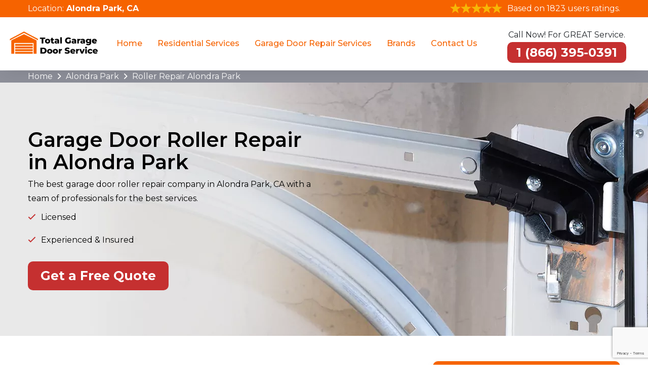

--- FILE ---
content_type: text/html
request_url: https://www.totalgaragedoorservices.com/alondra-park/roller-repair-alondra-park-ca/
body_size: 9658
content:
<!doctype html>
<html class="no-js" lang="zxx">

<head>

<meta charset="UTF-8">
        <meta name="viewport" content="width=device-width, initial-scale=1, shrink-to-fit=no">
        <meta name="robots" content="index, follow">
        <meta http-equiv="Content-Type" content="text/html; charset=utf-8">
		<meta http-equiv="X-UA-Compatible" content="IE=edge">
        <meta name="language" content="English">
        <meta name="revisit-after" content="7 days">    
        <link rel="canonical" href="https://www.totalgaragedoorservices.com/alondra-park/roller-repair-alondra-park-ca/" />   
        <title>Garage Door Roller Repairs Alondra Park - Garage Door Roller Replacement Services</title>
        <meta name="description" content="Reliable Garage Door Roller Repairs in Alondra Park, CA by Total Garage Door Services which provides all types of garage door roller-related services roller repair, and roller installation." />
        <meta name="keywords" content="roller repair Alondra Park, garage roller repair services repairs Alondra Park, garage roller replacement services repairs Alondra Park" />
        <meta property="og:type" content="website" />
        <meta property="og:url" content="https://www.totalgaragedoorservices.com/alondra-park/roller-repair-alondra-park-ca/" />
        <meta property="og:image:alt" content="Total Garage Door Services">
        <meta property="og:image:type" content="image/jpeg">
        <meta property="og:title" content="Garage Door Roller Repairs Alondra Park - Garage Door Roller Replacement Services" />
        <meta property="og:description" content="Reliable Garage Door Roller Repairs in Alondra Park, CA by Total Garage Door Services which provides all types of garage door roller-related services roller repair, and roller installation." />
        <meta property="og:image" content="https://www.totalgaragedoorservices.com/imggen/alondra-park-ca-roller-repair.webp" />
        <meta property="og:site_name" content="Total Garage Door Services">
        <meta property="og:locale" content="en_US">
        <meta property="og:image:secure_url" content="https://www.totalgaragedoorservices.com/imggen/alondra-park-ca-roller-repair.webp">
        <meta name="twitter:card" content="summary_large_image">
        <meta name="twitter:site" content="@totalgaragedoorservices">
        <meta name="twitter:title" content="Garage Door Roller Repairs Alondra Park - Garage Door Roller Replacement Services">
        <meta name="twitter:description" content="Reliable Garage Door Roller Repairs in Alondra Park, CA by Total Garage Door Services which provides all types of garage door roller-related services roller repair, and roller installation.">
        <meta name="twitter:image" content="https://www.totalgaragedoorservices.com/imggen/alondra-park-ca-roller-repair.webp">
        <meta name="publisher"content="Total Garage Door Services">  
        <meta name="author"content="Total Garage Door Services">
        <meta name="article-published_time" property="article:published_time" content="2019-07-01T08:00:00+06:00">
        <meta name="article-modified_time" property="article:modified_time" content="2019-07-01T08:00:00+06:00">
        <meta name="google-site-verification" content="_H34NBWVl2s5C693TGo6NPRYq9jDyUBMnHTj8cX5dPo" />
         <link rel="icon" href="/userfiles/images/total-garage-door-service-favicon.png" sizes="35x35" type="image/png">
    
    <!--====== CSS Here ======-->
    <link rel="stylesheet" href="/assets/css/bootstrap.min.css">
    <link rel="stylesheet" href="/assets/css/font-awesome.min.css">
    <link rel="stylesheet" href="https://cdnjs.cloudflare.com/ajax/libs/font-awesome/6.3.0/css/all.min.css" integrity="sha512-SzlrxWUlpfuzQ+pcUCosxcglQRNAq/DZjVsC0lE40xsADsfeQoEypE+enwcOiGjk/bSuGGKHEyjSoQ1zVisanQ==" crossorigin="anonymous" referrerpolicy="no-referrer" />
    <link href="https://fonts.googleapis.com/css2?family=Montserrat:wght@200;300;400;500;600;700&display=swap" rel="stylesheet">
    <link rel="stylesheet" href="/assets/css/meanmenu.css">
    <link rel="stylesheet" href="/assets/css/owl.carousel.min.css">
    <link rel="stylesheet" href="/assets/css/default.css">
    <link rel="stylesheet" href="/assets/css/style.css">
    <link rel="stylesheet" href="/assets/css/responsive.css">
    
    
    
    
     <!-- Google tag (gtag.js) -->
<script async src="https://www.googletagmanager.com/gtag/js?id=G-FDD80F09WC"></script>
<script>
  window.dataLayer = window.dataLayer || [];
  function gtag(){dataLayer.push(arguments);}
  gtag('js', new Date());

  gtag('config', 'G-FDD80F09WC');
</script>

 
<!-- Google Tag Manager -->
<script>(function(w,d,s,l,i){w[l]=w[l]||[];w[l].push({'gtm.start':
new Date().getTime(),event:'gtm.js'});var f=d.getElementsByTagName(s)[0],
j=d.createElement(s),dl=l!='dataLayer'?'&l='+l:'';j.async=true;j.src=
'https://www.googletagmanager.com/gtm.js?id='+i+dl;f.parentNode.insertBefore(j,f);
})(window,document,'script','dataLayer','GTM-PXM94BNV');</script>
<!-- End Google Tag Manager -->
    <script type="text/javascript">
    (function(c,l,a,r,i,t,y){
        c[a]=c[a]||function(){(c[a].q=c[a].q||[]).push(arguments)};
        t=l.createElement(r);t.async=1;t.src="https://www.clarity.ms/tag/"+i;
        y=l.getElementsByTagName(r)[0];y.parentNode.insertBefore(t,y);
    })(window, document, "clarity", "script", "p3ykl6ryml");
  </script>


</head>

<body> 
   
    
    <div class="d-md-none">
<div class="call-box_new">
<div class="phone__icon"><a href="tel:1 (866) 395-0391"><strong><i class="fa fa-phone-volume"></i> </strong></a></div>

<div class="call-number_new">
<div class="text_phone">Save time and get our best deals</div>

<div class="phone_numb"><a href="tel:1 (866) 395-0391"><strong>1 (866) 395-0391</strong></a></div>
</div>
</div>
</div>
<!-- header start -->

<header class="site-header">
<section class="header_top">
<div class="container">
<div class="row">
<div class="col-lg-12 col-md-12">
<div class="header-ph text-center">
<div class="inr-dv jst_mbl">Location:
<address><a href="/service-areas/"><strong>Alondra Park, CA</strong></a></address>
</div>

<div class="inr-dv"><img alt="Top Rated Garage Door Services" src="/userfiles/images/five-star.png" /> <span>Based on 1823 users ratings.</span></div>
</div>
</div>
</div>
</div>
</section>

<div class="nav-area">
<div class="container-fluid">
<div class="row align-items-lg-center align-items-start">
<div class="col-lg-2">
<div class="header-info-left-wrap">
<div class="header-info-left"><a class="site-logo" href="/"><img alt="Best Garage Door Services in Alondra Park" src="/userfiles/images/total-garage-door-service.png" /> </a></div>

<div class="mobile-menu">&nbsp;</div>
</div>
</div>

<div class="col-lg-7 d-none d-xl-block d-lg-block">
<div class="main-menu">
<nav id="mobile-menu">
<ul>
	<li><a href="/">Home</a></li>
	<li><a href="/alondra-park/residential-services-alondra-park-ca/">Residential Services</a>
	<ul class="sub-menu">
		<li><a class="fev-icon-arrow" href="/alondra-park/residential-services-alondra-park-ca/">Garage Door Services</a>
		<ul class="has-sub-menu">
			<li><a href="/alondra-park/residential-garage-door-springs-replacement-alondra-park-ca/">Residential Garage Door Springs Replacement</a></li>
			<li><a href="/alondra-park/residential-garage-door-repair-alondra-park-ca/">Residential Garage Door Repair</a></li>
			<li><a href="/alondra-park/residential-new-garage-door-installation-alondra-park-ca/">Residential New Garage Door Installation</a></li>
			<li><a href="/alondra-park/residential-garage-door-replacement-alondra-park-ca/">Residential Garage Door Replacement</a></li>
			<li><a href="/alondra-park/residential-garage-door-maintenance-alondra-park-ca/">Residential Garage Door Maintenance </a></li>
			<li><a href="/alondra-park/residential-garage-door-opener-alondra-park-ca/">Residential Garage Door Opener</a></li>
		</ul>
		</li>
	</ul>
	</li>
	<li><a href="#">Garage Door Repair Services</a>
	<ul class="sub-menu">
		<li><a href="/alondra-park/cable-repair-alondra-park-ca/">Cable Repair</a></li>
		<li><a href="/alondra-park/drum-repair-alondra-park-ca/">Drum Repair </a></li>
		<li><a href="/alondra-park/lock-repair-alondra-park-ca/">Lock Repair</a></li>
		<li><a href="/alondra-park/off-track-alondra-park-ca/">Off Track</a></li>
		<li><a href="/alondra-park/opener-pad-alondra-park-ca/">Opener Pad</a></li>
		<li><a href="/alondra-park/remote-programming-alondra-park-ca/">Remote Programming</a></li>
		<li><a href="/alondra-park/roller-repair-alondra-park-ca/">Roller Repair</a></li>
		<li><a href="/alondra-park/sensor-repair-alondra-park-ca/">Sensor Repair</a></li>
		<li><a href="/alondra-park/spring-repair-alondra-park-ca/">Spring Repair</a></li>
		<li><a href="/alondra-park/weather-seal-stripe-alondra-park-ca/">Weather Seal Stripe</a></li>
	</ul>
	</li>
	<li><a href="#">Brands</a>
	<ul class="sub-menu">
		<li><a href="/alondra-park/clopay-garage-door-repair-alondra-park-ca/">Clopay Garage Door Repair</a></li>
	</ul>
	</li>
	<li><a href="/contact-us/">Contact Us</a></li>
</ul>
</nav>
</div>
</div>

<div class="col-lg-3">
<div class="header-info-right">
<p class="p-text-header">Call Now! For GREAT Service.</p>

<div class="ph-txt d-none d-xl-block d-lg-block"><a class="ph-header" href="tel:1 (866) 395-0391"><strong>1 (866) 395-0391</strong></a></div>
</div>
</div>
</div>
</div>
</div>
</header>
<!-- header end -->
    <!-- slide area start -->
<div class="brd">
<div class="container">
<div class="row">
<div class="col-sm-12"><a href="/">Home</a> <i class="fa fa-angle-right" aria-hidden="true"></i> <a href="/alondra-park/">Alondra Park</a> <i class="fa fa-angle-right" aria-hidden="true"></i> <a href="/alondra-park/roller-repair-alondra-park-ca/">Roller Repair Alondra Park</a></div>
</div>
</div>
</div>

<section class="home-banner banner-home home_mass"
    style="background-image: url(/userfiles/images/banner/roller-repair.webp)">
    <div class="container">
        <div class="text-inner-h">
            <div class="row align-items-center">
                <div class="col-12 col-lg-6">
                    <h1>Garage Door Roller Repair in Alondra Park</h1>

                    <p>The best garage door roller repair company in Alondra Park, CA with a team of
                        professionals for the best services.</p>


                    <ul class="banner-list">
                        <li>Licensed</li>
                        <li>Experienced &amp; Insured</li>
                    </ul>

                    <div class="home-ph d-flex"><a class="site-btn-2 mr-4" href="tel:1 (866) 395-0391">Get a Free
                            Quote</a></div>
                </div>
            </div>
        </div>
    </div>
</section>
<!-- Banner End -->

<section class="main-content-wrap">
    <div class="container">
        <div class="row">
            <div class="col-lg-8">
                <div class="main-content maerk">
                    <h2>Total Garage Door Services is The Most Reliable And Fast Garage Door Roller Repair, Installation &
                        Replacement Company in Alondra Park.</h2>

                    <p>Total Garage Door Services provide all types of garage door roller-related services, roller repair,
                        roller installation, and roller replacement services in Alondra Park, CA.&nbsp;Total Garage Door Services&nbsp;provide high-quality <strong>Garage Door Roller
                            Installation Services</strong> for owners of residential and commercial properties in Alondra Park, CA. An overhead roll-up door utilizes a system of rollers to operate.
                        Technicians help you to&nbsp;<strong>Fix Garage Roller Doors</strong> if they&nbsp;get damaged,
                        you are&nbsp;not able to move your garage door smoothly and easily. Over time, they can become
                        worn, which can cause problems when it comes to opening and closing the door then the Experts at
                        Total Garage Door Services can help you with the best services.</p>

                   <p><img src="https://www.totalgaragedoorservices.com/imggen/alondra-park-ca-roller-repair.webp" alt="Roller Repair Alondra Park - CA " loading="lazy"></p>

                    <h3>Signs Your Garage Door Need to Be Repaired or Replaces in&nbsp;Alondra Park, CA</h3>

                    <p>If you find any of the following signs on your Garage door, it is an indication of urgent repair:
                    </p>

                    <ul>
                        <li>Clicking Sound</li>
                        <li>Dragging Motion</li>
                        <li>Grinding Sound</li>
                        <li><a
                                href="/alondra-park/sensor-repair-alondra-park-ca/"><strong>Sensor
                                    Repair</strong></a></li>
                    </ul>

                    <p>If you suspect that there is any problem with your rollers, contact Garage Door Repair for spring
                        repair&nbsp;and replacement in Alondra Park, CA&nbsp;as soon as possible.</p>

                    <h2>Garage Door Rollers Damage Repair in Alondra Park, CA</h2>

                    <p>There are several reasons for overhead <strong>Garage Door Rollers</strong>' damage. Some of the
                        most common reasons include:</p>

                    <ul>
                        <li>The roller has not have enough lubrication</li>
                        <li>Weather conditions made the garage door roller worsen.&nbsp;</li>
                        <li>Plastic wheels tear-off&nbsp;of garage door roller</li>
                        <li>Roller damage due to bent hinges&nbsp;</li>
                        <li>Improper rating</li>
                        <li>Misaligned Tracks</li>
                        <li>Clean Dirty Tracks to make rollers smooth.</li>
                    </ul>

                    <p><img alt="Garage Door Rollers Damage Repair in Alondra Park, CA"
                            src="/userfiles/images/inner/garage-door-roller-repair-services.webp" /></p>

                    <h3>Garage Door Roller Repair Services in Alondra Park, CA</h3>

                    <p>If you suspect your garage door rollers need to be repaired or replaced in Alondra Park,
                        CA, contact Total Garage Door Services. sensor repair&nbsp;function could cause
                        significant problems with how your garage door functions. Expert technicians are trained to
                        provide the most complete and efficient service possible. When Professionals do work involving
                        <strong>Automatic&nbsp;Garage Door Roller Repair</strong> in Alondra Park, CA,
                        They make sure that rollers are capable of supporting and guiding garage doors as they open and
                        close to keep them on track.</p>

                    <h2>Garage Door Roller Installation in Alondra Park, CA</h2>

                    <p>Total Garage Door Services&nbsp;provide fast, efficient, and affordable roll-up garage door repair and
                        replacement that you can count on for Garage Door Repair. Professionals will repair your
                        <strong>Affordable Garage Door Roller</strong> at the most challenging&nbsp;prices throughout
                        Alondra Park, CA. The longer you want to have your overhead roll-up door
                        inspected and repaired, the worse the damage will become, so don’t delay and call us today for
                        garage door roller repair services.</p>

                    <p><img alt="Garage Door Roller Installation in Alondra Park, CA"
                            src="/userfiles/images/inner/our-other-garage-door-services.webp" /></p>

                    <h3>Other Garage Door Services in Alondra Park, CA</h3>

                    <ul>
                        <li>Garage Door Roller Repair in Alondra Park</li>
                        <li>Garage Door Rollers Replacement in Alondra Park</li>
                        <li>Repair Garage Door Roller in&nbsp;Alondra Park</li>
                        <li>Alondra Park Garage Door Roller Replacement</li>
                    </ul>

                    <div class="col-lg-12 ghost-sec">
                        <h2 class="mrb-20 faq">Frequently Asked Questions About Roller Repair</h2>

                        <div class="faq-block">
                            <div class="accordion">
                                <div class="accordion-item">
                                    <div class="accordion-header active">
                                        <h3 class="title"><span class="fas fa-arrow-right"></span>How Much Does It Cost
                                            To Replace Garage Door Rollers in Alondra Park, CA?</h3>
                                    </div>

                                    <div class="accordion-body">
                                        <p>If you need to repair your garage door wires, expect to spend $145 on
                                            average, with a lot of property owners paying between $85 and also $200 for
                                            both components and specialist labor in Alondra Park.</p>
                                    </div>
                                </div>

                                <div class="accordion-item">
                                    <div class="accordion-header">
                                        <h3 class="title"><span class="fas fa-arrow-right"></span>How Long Do Garage
                                            Door Rollers Last in Alondra Park?</h3>
                                    </div>

                                    <div class="accordion-body">
                                        <p>Your garage door rollers can last a long time with appropriate maintenance.
                                            According to Majestic Garage Doors in Alondra Park, that focuses on
                                            garage door repairs in Joondalup, if your garage door rollers are installed
                                            at the same time your door is mounted, they can last anywhere from 10 to two
                                            decades if they are well maintained.</p>
                                    </div>
                                </div>

                                <div class="accordion-item">
                                    <div class="accordion-header">
                                        <h3 class="title"><span class="fas fa-arrow-right"></span>Do Garage Door Rollers
                                            Wear Out in Alondra Park?</h3>
                                    </div>

                                    <div class="accordion-body">
                                        <p>Garage door rollers attach the garage door to the garage door tracks as well
                                            as permit the in Alondra Park garage door to open up as well as close
                                            smoothly. These contractor quality rollers must be replaced after concerning
                                            two years as they have no sphere bearings as well as have a tendency to
                                            break rapidly and also can often tend to trigger the garage door to bind or
                                            squeal truly bad.</p>
                                    </div>
                                </div>

                                <div class="accordion-item">
                                    <div class="accordion-header">
                                        <h3 class="title"><span class="fas fa-arrow-right"></span>How Do I Make My
                                            Garage Door Rollers Quieter in Alondra Park?</h3>
                                    </div>

                                    <div class="accordion-body">
                                        <p>Replace your chain‑driven garage door opener with a belt‑driven one. Change
                                            your steel rollers with quieter nylon ones. Change your extension spring
                                            system with torsion spring, area allowing. Torsion springs are mounted above
                                            the top of the door as well as make a lot less sound.</p>
                                    </div>
                                </div>

                                <div class="accordion-item">
                                    <div class="accordion-header">
                                        <h3 class="title"><span class="fas fa-arrow-right"></span>Are Nylon Garage Door
                                            Rollers Better Than Steel in Alondra Park?</h3>
                                    </div>

                                    <div class="accordion-body">
                                        <p>Nylon roller tires are normally quieter than steel roller tires. There are
                                            several elements that add why your garage door is noisy, as well as it is
                                            confirmed that nylon tire rollers are a better selection than steel tire
                                            rollers in Alondra Park. Nylon roller tires are more resistant to harm
                                            from corrosion due to dampness.</p>
                                    </div>
                                </div>
                            </div>
                        </div>
                    </div>
                </div>
            </div>

            <div class="col-lg-4"><div class="sidebar-block mb-4">
<div class="sidebar-heading">
<h4>Quote For Roller Repair in Alondra Park</h4>
</div>

<div class="sidebar-content">
<div class="expMessage">&nbsp;</div>

<form id="contactUs" method="post">
<div class="form-group"><input class="form-control required" name="formInput[name]" placeholder="Name *" type="text" /></div>

<div class="form-group"><input class="form-control required" id="mobile" name="formInput[phone]" placeholder="Phone *" type="text" /></div>

<div class="form-group"><input class="form-control required" name="formInput[email]" placeholder="Email *" type="email" /></div>

<div class="form-group"><textarea class="form-control required" cols="30" name="formInput[message]" placeholder="Messsage" rows="3"></textarea></div>
<br />
<!-- Captcha Start -->
<div class="g-recaptcha" data-callback="setResponse" data-sitekey="6LeGxYchAAAAAGZZREVOcOfwF6r8he7aJvXwXYn5" data-size="invisible">&nbsp;</div>
<input id="captcha-response" name="captcha-response" type="hidden" /> <!-- END Captcha Start -->
<div class="text-center"><button class="site-btn-2" href=""><span>Submit Now</span></button></div>
<input name="action" type="hidden" value="submitform" />&nbsp;</form>
</div>
</div>

<div class="sidebar-block mb-4 first-block-sidebar">
<div class="sidebar-heading">
<h4>Alondra Park Map</h4>
</div>

<div class="sidebar-content">
<div><iframe frameborder="0" height="350" marginheight="0" marginwidth="0" scrolling="no" src="https://maps.google.com/maps?width=100%&amp;height=600&amp;hl=en&amp;q=Alondra Park%20California&amp;ie=UTF8&amp;t=&amp;z=14&amp;iwloc=B&amp;output=embed" width="100%">km radius map</iframe></div>
</div>
</div>

<div class="sidebar-block mb-4">
<div class="sidebar-heading">
<h4>Alondra Park Information</h4>
</div>
<div class="wikibox"><h3>Alondra Park</h3><p>Alondra Park (), also known as El Camino Village, is a census designated place (CDP) in the South Bay region of Los Angeles County, California, United States. It is the unincorporated area north of Alondra Community Regional Park and El Camino College. It is east of Lawndale, south of Hawthorne, west of Gardena, and north of Torrance. Manhattan Beach Boulevard and Crenshaw Boulevard are the two major cross streets in the area. The population was 8,569 at the 2020 census, down from 8,592 at the 2010 census.  There is an official Alondra Park Post Office of the U.S. Postal Service in nearby Gardena, California.</p><img src="https://upload.wikimedia.org/wikipedia/commons/thumb/a/ae/Alondra_Skate_Park_2012-7-16.jpg/400px-Alondra_Skate_Park_2012-7-16.jpg" alt="Alondra Park" loading="lazy" /></div></div>
</div>
        </div>
    </div>
</section>
<!-- testimonial area start -->
<section class="testimonial-area bg_img">
<div class="container">
<div class="row justify-content-center">
<div class="col-xl-10 text-center">
<div class="section-heading mb-50">
<h3 class="section-title text-white">Our Customers Can Tell!</h3>
</div>
</div>
</div>

<div class="row">
<div class="col-xl-6"><iframe allow="accelerometer; autoplay; clipboard-write; encrypted-media; gyroscope; picture-in-picture" allowfullscreen="" frameborder="0" height="390" src="https://www.youtube.com/embed/SmE42O3buRE" title="YouTube video player" width="560"></iframe></div>

<div class="col-xl-6">
<div class="testimonial-carousel owl-carousel">
<div class="single-testimonial">
<div class="content">
<p>“My roller door broke today. Total Garage Door Services professional technicians came and promptly repaired my roller door in Alondra Park. They had all the items on board, and within one hour, they fixed the roller door motor, and my roller door rail was like new, with prompt and friendly service.”</p>

<div class="testimonial-meta mt-20"><span>Giovanni Eldredge</span></div>
</div>
</div>

<div class="single-testimonial">
<div class="content">
<p>“I had an issue with my garage door not closing. I called Total Garage Door Services they came out promptly on the same day and fixed my garage door. Excellent quality of work, and explained everything by answering all my questions. I would recommend them to anyone who needs garage door repairs.”</p>

<div class="testimonial-meta mt-20"><span>David Messier</span></div>
</div>
</div>

<div class="single-testimonial">
<div class="content">
<p>“Total Garage Door Services replaced our broken garage door motor with short notice over Christmas. Excellent service and result. The professionals were friendly, informative, and efficient, and their services were very well-priced. I will be recommending them to all my family and friends!”</p>

<div class="testimonial-meta mt-20"><span>Stacy Christen</span></div>
</div>
</div>

<div class="single-testimonial">
<div class="content">
<p>“I needed maintenance for my garage door, and Total Garage Door Services provided prompt and professional service. The technician was friendly and the pricing was fair. The service was of the highest quality.”</p>

<div class="testimonial-meta mt-20"><span>Mark Thompson</span></div>
</div>
</div>

<div class="single-testimonial">
<div class="content">
<p>“Total Garage Door Services did an amazing job replacing my old garage door spring. They arrived on time, worked efficiently, and made sure everything was working in perfect condition. It’s rare to find a someone this reliable and professional.”</p>

<div class="testimonial-meta mt-20"><span>Myra Lewis</span></div>
</div>
</div>
</div>
</div>
</div>
</div>
</section>
<!-- testimonial area end -->

<section class="padding-50px-tb btm-cities">
<div class="container">
<div class="row">
<div class="col-sm-12">
<div class="text-center">
<h3>Our Service Area For Roller Repair Near California</h3>
</div>
<ul class="ul3 mb-3"><li ><a href="/camarillo/roller-repair-camarillo-ca/">Camarillo</a></li><li ><a href="/conejo-valley/roller-repair-conejo-valley-ca/">Conejo Valley</a></li><li ><a href="/fillmore/roller-repair-fillmore-ca/">Fillmore</a></li><li ><a href="/moorpark/roller-repair-moorpark-ca/">Moorpark</a></li><li ><a href="/oak-park/roller-repair-oak-park-ca/">Oak Park</a></li><li ><a href="/ojai/roller-repair-ojai-ca/">Ojai</a></li><li ><a href="/oxnard/roller-repair-oxnard-ca/">Oxnard</a></li><li ><a href="/port-hueneme/roller-repair-port-hueneme-ca/">Port Hueneme</a></li><li ><a href="/santa-paula/roller-repair-santa-paula-ca/">Santa Paula</a></li><li ><a href="/saticoy/roller-repair-saticoy-ca/">Saticoy</a></li><li ><a href="/simi-valley/roller-repair-simi-valley-ca/">Simi Valley</a></li><li ><a href="/somis/roller-repair-somis-ca/">Somis</a></li><li ><a href="/thousand-oaks/roller-repair-thousand-oaks-ca/">Thousand Oaks</a></li><li ><a href="/ventura/roller-repair-ventura-ca/">Ventura</a></li><li ><a href="/carpinteria/roller-repair-carpinteria-ca/">Carpinteria</a></li></ul>

<div class="text-center"><a class="site-btn-2" href="/service-areas/">Explore Our Services Locations </a></div>
</div>
</div>
</div>
</section>


    <!-- footer area start -->
<footer class="site-footer  bg_img" data-overlay="96">
<div class="container">
<div class="row">
<div class="col-xl-3 col-lg-3 col-md-6 col-sm-6">
<div class="footer-widget"><img alt="Total Garage Door Services in Alondra Park" src="/userfiles/images/total-garage-door-service-white.png" />
<p>Total Garage Door Services provide roll-up doors &amp; rolling steel doors repair, mini-roll-up doors repair, garage door openers, and garage door cable in Alondra Park, CA.</p>
</div>
</div>

<div class="col-xl-3 col-lg-3 col-md-6 col-sm-6">
<div class="footer-widget">
<h3 class="title">Quick Links</h3>

<ul>
	<li><a href="/alondra-park/cable-repair-alondra-park-ca/"><i
                                    class="fal fa-angle-right "></i>Cable Repair</a></li>
	<li><a href="/alondra-park/drum-repair-alondra-park-ca/"><i
                                    class="fal fa-angle-right "></i>Drum Repair</a></li>
	<li><a href="/alondra-park/lock-repair-alondra-park-ca/"><i
                                    class="fal fa-angle-right "></i>Lock Repair</a></li>
	<li><a href="/service-areas/"><i class="fal fa-angle-right "></i>Service Areas</a></li>
	<li><a href="/articles/"><i class="fal fa-angle-right "></i>Articles</a></li>
	<li><a href="/contact-us/"><i class="fal fa-angle-right "></i>Contact Us</a></li>
</ul>
</div>

<div class="socialIocnsBlock"><a href="https://www.zillow.com/profile/service251/" target="_blank"><img alt="Social Icon" src="/userfiles/images/zillow.png" style="width: auto !important;" /></a> <a href="https://www.houzz.com/hznb/professionals/building-designers-and-drafters/total-garage-door-services-pfvwus-pf~347723501?" target="_blank"><img alt="Social Icon" src="/userfiles/images/houz.png" style="width: auto !important;" /></a></div>
</div>

<div class="col-xl-3 col-lg-3 col-md-6 col-sm-6">
<div class="footer-widget">
<h3 class="title">Contact Us</h3>

<div class="links-contact-us">
<h4><i class="fas fa-phone text-custom-blue"></i><a href="tel:1 (866) 395-0391"><strong>1 (866) 395-0391</strong></a></h4>

<h4><i class="fa-solid fa-envelope"></i><a href="mailto:info@totalgaragedoorservices.com"><strong>Email</strong></a></h4>

<address><i class="fas fa-map-marker-alt text-custom-blue"></i><a href="/service-areas/"><strong> Alondra Park, CA 6037 </strong></a></address>
</div>
</div>
</div>

<div class="col-xl-3 col-lg-3 col-md-6 col-sm-6">
<div class="footer-widget">
<p class="last-img"><img alt="Garage Door Services in Alondra Park" src="/userfiles/images/seo-page-creator-banner.jpg" /></p>
</div>
</div>
</div>
</div>
</footer>

<div class="footer-bar">
<div class="text-center">
<p class="text-custom-white" style="text-align: center;">Copyright © <script>document.write(new Date().getFullYear())</script> - <strong><a href="/">Total Garage Door Services</a></strong>. All Rights Reserved.</p>
</div>
</div>
<!-- footer area end -->
    
    
    
   <script type="application/ld+json">
    {
      "@context": "https://schema.org",
      "@type": "NewsArticle",
      "headline": "Article headline",
      "image": ["/userfiles/images/banner/roller-repair.jpg"],
      "datePublished": "2015-02-05T08:00:00+08:00",
      "dateModified": "2025-02-03T09:20:00+08:00",
      "author": [
        {
          "@type": "Person",
          "name": "Howard Douglas",
          "url": "https://www.totalgaragedoorservices.com/"
        }
      ]
    }
  </script>

<script type="application/ld+json">
    {
      "@context": "https://schema.org",
      "@type": "BreadcrumbList",
      "itemListElement": [
        {
          "@type": "ListItem",
          "position": 1,
          "item": {
            "@id": "/alondra-park/roller-repair-alondra-park-ca/",
            "name": "Total Garage Door Services"
          }
        }
      ]
    }
  </script>


<script type="application/ld+json">
    {
      "@context": "https://schema.org",
      "@type": "Organization",
      "name": "Total Garage Door Services",
      "legalName": "Total Garage Door Services",
      "alternateName": "Total Garage Door Services",
      "url": "https://www.totalgaragedoorservices.com/",
      "logo": "/userfiles/images/total-garage-door-service.png",
      "foundingDate": "2001",
      "founders": [
        {
          "@type": "Person",
          "name": "Top"
        }
      ],
      "address": {
        "@type": "PostalAddress",
        "postalCode": "18235",
        "streetAddress": "California",
        "addressLocality": "California",
        "addressRegion": "California",
        "addressCountry": "US"
      },
      "contactPoint": {
        "@type": "ContactPoint",
        "contactType": "customer support",
        "telephone": "1 (866) 395-0391"
      },
      "sameAs": [
        "https://www.facebook.com/",
        "https://www.youtube.com/"
      ]
    }
  </script>

<script type="application/ld+json">
    {
      "@context": "http://schema.org/",
      "@type": "Product",
      "name": "Roller Repair Alondra Park",
      "image": "/userfiles/images/banner/roller-repair.jpg",
      "description": "Reliable Garage Door Roller Repairs in Alondra Park, CA by Total Garage Door Services which provides all types of garage door roller-related services roller repair, and roller installation.",
      "brand": {
        "@type": "Brand",
        "name": "Total Garage Door Services"
      },
      "sku": "0",
      "gtin8": "0",
      "gtin13": "0",
      "gtin14": "0",
      "mpn": "0",
       "offers": {
    "@type": "AggregateOffer",
        "priceCurrency": "USD",
        "lowPrice": "100",
        "highPrice": "1000",
    "offerCount": "7"
  },
      "aggregateRating": {
        "@type": "AggregateRating",
        "ratingValue": "4.9",
        "bestRating": "5",
        "worstRating": "",
        "ratingCount": "1823"
      },
  
      "review": {
        "@context": "http://schema.org/",
        "name": "Best Rating",
        "@type": "Review",
        "reviewBody": "Total Garage Door Services did an amazing job replacing my old garage door spring. They arrived on time, worked efficiently, and made sure everything was working in perfect condition. It’s rare to find a someone this reliable and professional.",
        "author": {
          "@type": "Person",
          "name": "Stacy Christen"
        }
      }
    }
  </script>

  

<script type="application/ld+json">
    {
      "@context": "http://schema.org/",
      "@type": "Review",
      "author": {
        "@type": "Person",
        "name": "Stacy Christen"
      },
      "reviewBody": "Total Garage Door Services",
      "itemReviewed": {
        "@type": "LocalBusiness",
        "name": "Total Garage Door Services",
        "priceRange": "$$",
        "telephone": "1 (866) 395-0391",
        "address": {
          "@type": "PostalAddress",
          "postalCode": "18235",
          "streetAddress": "California",
          "addressLocality": "California",
          "addressRegion": "California",
          "addressCountry": "US"
        },
  
        "image": "/userfiles/images/total-garage-door-service.png"
      },
      "reviewRating": {
        "@type": "Rating",
        "ratingValue": 5,
        "worstRating": 1,
        "bestRating": 5,
        "reviewAspect": "Ambiance"
      }
    }
  </script>




    <!--========= JS Here =========-->
    <script src="/assets/js/jquery-2.2.4.min.js"></script>
    <script src="/assets/js/bootstrap.min.js"></script>
    <script src="/assets/js/jquery.meanmenu.min.js"></script>
    <script src="/assets/js/jquery.scrollUp.min.js"></script>
    <script src="/assets/js/owl.carousel.min.js"></script>
    <script src="/assets/js/main.js"></script>
    <script src="/assets/js/jquery.validate.min.js"></script>
    <script src="/assets/js/maskinput.min.js"></script>
    <script src="https://www.google.com/recaptcha/api.js" async defer></script>
    
 <script>
    
		
(function ($) {
      "use strict";
         $('#mobile').mask("9 (999) 999-9999");
            $("#contactUs").validate({
        submitHandler: function () {
            grecaptcha.execute();
            return false; 
        }
    });
    
  })(jQuery);

  
    
function setResponse(response) {
    document.getElementById("captcha-response").value = response;
    var curForm = $("#contactUs");
    console.log('Captcha OK');
    $("<div />").addClass("formOverlay").appendTo(curForm);
    $.ajax({
        url: "/mail.php",
        type: "POST",
        data: curForm.serialize(),
        success: function (resdata) {
            var res = resdata.split("::");
            console.log(res);
            curForm.find("div.formOverlay").remove();
            curForm.prev(".expMessage").html(res[1]);
            if (res[0] == "Success") {
                curForm.remove();
                curForm.prev(".expMessage").html("");
            }
        },
    });
    return !1;
}

    </script>


</body>

</html>

--- FILE ---
content_type: text/html; charset=utf-8
request_url: https://www.google.com/recaptcha/api2/anchor?ar=1&k=6LeGxYchAAAAAGZZREVOcOfwF6r8he7aJvXwXYn5&co=aHR0cHM6Ly93d3cudG90YWxnYXJhZ2Vkb29yc2VydmljZXMuY29tOjQ0Mw..&hl=en&v=PoyoqOPhxBO7pBk68S4YbpHZ&size=invisible&anchor-ms=20000&execute-ms=30000&cb=opaq3jg8d902
body_size: 49203
content:
<!DOCTYPE HTML><html dir="ltr" lang="en"><head><meta http-equiv="Content-Type" content="text/html; charset=UTF-8">
<meta http-equiv="X-UA-Compatible" content="IE=edge">
<title>reCAPTCHA</title>
<style type="text/css">
/* cyrillic-ext */
@font-face {
  font-family: 'Roboto';
  font-style: normal;
  font-weight: 400;
  font-stretch: 100%;
  src: url(//fonts.gstatic.com/s/roboto/v48/KFO7CnqEu92Fr1ME7kSn66aGLdTylUAMa3GUBHMdazTgWw.woff2) format('woff2');
  unicode-range: U+0460-052F, U+1C80-1C8A, U+20B4, U+2DE0-2DFF, U+A640-A69F, U+FE2E-FE2F;
}
/* cyrillic */
@font-face {
  font-family: 'Roboto';
  font-style: normal;
  font-weight: 400;
  font-stretch: 100%;
  src: url(//fonts.gstatic.com/s/roboto/v48/KFO7CnqEu92Fr1ME7kSn66aGLdTylUAMa3iUBHMdazTgWw.woff2) format('woff2');
  unicode-range: U+0301, U+0400-045F, U+0490-0491, U+04B0-04B1, U+2116;
}
/* greek-ext */
@font-face {
  font-family: 'Roboto';
  font-style: normal;
  font-weight: 400;
  font-stretch: 100%;
  src: url(//fonts.gstatic.com/s/roboto/v48/KFO7CnqEu92Fr1ME7kSn66aGLdTylUAMa3CUBHMdazTgWw.woff2) format('woff2');
  unicode-range: U+1F00-1FFF;
}
/* greek */
@font-face {
  font-family: 'Roboto';
  font-style: normal;
  font-weight: 400;
  font-stretch: 100%;
  src: url(//fonts.gstatic.com/s/roboto/v48/KFO7CnqEu92Fr1ME7kSn66aGLdTylUAMa3-UBHMdazTgWw.woff2) format('woff2');
  unicode-range: U+0370-0377, U+037A-037F, U+0384-038A, U+038C, U+038E-03A1, U+03A3-03FF;
}
/* math */
@font-face {
  font-family: 'Roboto';
  font-style: normal;
  font-weight: 400;
  font-stretch: 100%;
  src: url(//fonts.gstatic.com/s/roboto/v48/KFO7CnqEu92Fr1ME7kSn66aGLdTylUAMawCUBHMdazTgWw.woff2) format('woff2');
  unicode-range: U+0302-0303, U+0305, U+0307-0308, U+0310, U+0312, U+0315, U+031A, U+0326-0327, U+032C, U+032F-0330, U+0332-0333, U+0338, U+033A, U+0346, U+034D, U+0391-03A1, U+03A3-03A9, U+03B1-03C9, U+03D1, U+03D5-03D6, U+03F0-03F1, U+03F4-03F5, U+2016-2017, U+2034-2038, U+203C, U+2040, U+2043, U+2047, U+2050, U+2057, U+205F, U+2070-2071, U+2074-208E, U+2090-209C, U+20D0-20DC, U+20E1, U+20E5-20EF, U+2100-2112, U+2114-2115, U+2117-2121, U+2123-214F, U+2190, U+2192, U+2194-21AE, U+21B0-21E5, U+21F1-21F2, U+21F4-2211, U+2213-2214, U+2216-22FF, U+2308-230B, U+2310, U+2319, U+231C-2321, U+2336-237A, U+237C, U+2395, U+239B-23B7, U+23D0, U+23DC-23E1, U+2474-2475, U+25AF, U+25B3, U+25B7, U+25BD, U+25C1, U+25CA, U+25CC, U+25FB, U+266D-266F, U+27C0-27FF, U+2900-2AFF, U+2B0E-2B11, U+2B30-2B4C, U+2BFE, U+3030, U+FF5B, U+FF5D, U+1D400-1D7FF, U+1EE00-1EEFF;
}
/* symbols */
@font-face {
  font-family: 'Roboto';
  font-style: normal;
  font-weight: 400;
  font-stretch: 100%;
  src: url(//fonts.gstatic.com/s/roboto/v48/KFO7CnqEu92Fr1ME7kSn66aGLdTylUAMaxKUBHMdazTgWw.woff2) format('woff2');
  unicode-range: U+0001-000C, U+000E-001F, U+007F-009F, U+20DD-20E0, U+20E2-20E4, U+2150-218F, U+2190, U+2192, U+2194-2199, U+21AF, U+21E6-21F0, U+21F3, U+2218-2219, U+2299, U+22C4-22C6, U+2300-243F, U+2440-244A, U+2460-24FF, U+25A0-27BF, U+2800-28FF, U+2921-2922, U+2981, U+29BF, U+29EB, U+2B00-2BFF, U+4DC0-4DFF, U+FFF9-FFFB, U+10140-1018E, U+10190-1019C, U+101A0, U+101D0-101FD, U+102E0-102FB, U+10E60-10E7E, U+1D2C0-1D2D3, U+1D2E0-1D37F, U+1F000-1F0FF, U+1F100-1F1AD, U+1F1E6-1F1FF, U+1F30D-1F30F, U+1F315, U+1F31C, U+1F31E, U+1F320-1F32C, U+1F336, U+1F378, U+1F37D, U+1F382, U+1F393-1F39F, U+1F3A7-1F3A8, U+1F3AC-1F3AF, U+1F3C2, U+1F3C4-1F3C6, U+1F3CA-1F3CE, U+1F3D4-1F3E0, U+1F3ED, U+1F3F1-1F3F3, U+1F3F5-1F3F7, U+1F408, U+1F415, U+1F41F, U+1F426, U+1F43F, U+1F441-1F442, U+1F444, U+1F446-1F449, U+1F44C-1F44E, U+1F453, U+1F46A, U+1F47D, U+1F4A3, U+1F4B0, U+1F4B3, U+1F4B9, U+1F4BB, U+1F4BF, U+1F4C8-1F4CB, U+1F4D6, U+1F4DA, U+1F4DF, U+1F4E3-1F4E6, U+1F4EA-1F4ED, U+1F4F7, U+1F4F9-1F4FB, U+1F4FD-1F4FE, U+1F503, U+1F507-1F50B, U+1F50D, U+1F512-1F513, U+1F53E-1F54A, U+1F54F-1F5FA, U+1F610, U+1F650-1F67F, U+1F687, U+1F68D, U+1F691, U+1F694, U+1F698, U+1F6AD, U+1F6B2, U+1F6B9-1F6BA, U+1F6BC, U+1F6C6-1F6CF, U+1F6D3-1F6D7, U+1F6E0-1F6EA, U+1F6F0-1F6F3, U+1F6F7-1F6FC, U+1F700-1F7FF, U+1F800-1F80B, U+1F810-1F847, U+1F850-1F859, U+1F860-1F887, U+1F890-1F8AD, U+1F8B0-1F8BB, U+1F8C0-1F8C1, U+1F900-1F90B, U+1F93B, U+1F946, U+1F984, U+1F996, U+1F9E9, U+1FA00-1FA6F, U+1FA70-1FA7C, U+1FA80-1FA89, U+1FA8F-1FAC6, U+1FACE-1FADC, U+1FADF-1FAE9, U+1FAF0-1FAF8, U+1FB00-1FBFF;
}
/* vietnamese */
@font-face {
  font-family: 'Roboto';
  font-style: normal;
  font-weight: 400;
  font-stretch: 100%;
  src: url(//fonts.gstatic.com/s/roboto/v48/KFO7CnqEu92Fr1ME7kSn66aGLdTylUAMa3OUBHMdazTgWw.woff2) format('woff2');
  unicode-range: U+0102-0103, U+0110-0111, U+0128-0129, U+0168-0169, U+01A0-01A1, U+01AF-01B0, U+0300-0301, U+0303-0304, U+0308-0309, U+0323, U+0329, U+1EA0-1EF9, U+20AB;
}
/* latin-ext */
@font-face {
  font-family: 'Roboto';
  font-style: normal;
  font-weight: 400;
  font-stretch: 100%;
  src: url(//fonts.gstatic.com/s/roboto/v48/KFO7CnqEu92Fr1ME7kSn66aGLdTylUAMa3KUBHMdazTgWw.woff2) format('woff2');
  unicode-range: U+0100-02BA, U+02BD-02C5, U+02C7-02CC, U+02CE-02D7, U+02DD-02FF, U+0304, U+0308, U+0329, U+1D00-1DBF, U+1E00-1E9F, U+1EF2-1EFF, U+2020, U+20A0-20AB, U+20AD-20C0, U+2113, U+2C60-2C7F, U+A720-A7FF;
}
/* latin */
@font-face {
  font-family: 'Roboto';
  font-style: normal;
  font-weight: 400;
  font-stretch: 100%;
  src: url(//fonts.gstatic.com/s/roboto/v48/KFO7CnqEu92Fr1ME7kSn66aGLdTylUAMa3yUBHMdazQ.woff2) format('woff2');
  unicode-range: U+0000-00FF, U+0131, U+0152-0153, U+02BB-02BC, U+02C6, U+02DA, U+02DC, U+0304, U+0308, U+0329, U+2000-206F, U+20AC, U+2122, U+2191, U+2193, U+2212, U+2215, U+FEFF, U+FFFD;
}
/* cyrillic-ext */
@font-face {
  font-family: 'Roboto';
  font-style: normal;
  font-weight: 500;
  font-stretch: 100%;
  src: url(//fonts.gstatic.com/s/roboto/v48/KFO7CnqEu92Fr1ME7kSn66aGLdTylUAMa3GUBHMdazTgWw.woff2) format('woff2');
  unicode-range: U+0460-052F, U+1C80-1C8A, U+20B4, U+2DE0-2DFF, U+A640-A69F, U+FE2E-FE2F;
}
/* cyrillic */
@font-face {
  font-family: 'Roboto';
  font-style: normal;
  font-weight: 500;
  font-stretch: 100%;
  src: url(//fonts.gstatic.com/s/roboto/v48/KFO7CnqEu92Fr1ME7kSn66aGLdTylUAMa3iUBHMdazTgWw.woff2) format('woff2');
  unicode-range: U+0301, U+0400-045F, U+0490-0491, U+04B0-04B1, U+2116;
}
/* greek-ext */
@font-face {
  font-family: 'Roboto';
  font-style: normal;
  font-weight: 500;
  font-stretch: 100%;
  src: url(//fonts.gstatic.com/s/roboto/v48/KFO7CnqEu92Fr1ME7kSn66aGLdTylUAMa3CUBHMdazTgWw.woff2) format('woff2');
  unicode-range: U+1F00-1FFF;
}
/* greek */
@font-face {
  font-family: 'Roboto';
  font-style: normal;
  font-weight: 500;
  font-stretch: 100%;
  src: url(//fonts.gstatic.com/s/roboto/v48/KFO7CnqEu92Fr1ME7kSn66aGLdTylUAMa3-UBHMdazTgWw.woff2) format('woff2');
  unicode-range: U+0370-0377, U+037A-037F, U+0384-038A, U+038C, U+038E-03A1, U+03A3-03FF;
}
/* math */
@font-face {
  font-family: 'Roboto';
  font-style: normal;
  font-weight: 500;
  font-stretch: 100%;
  src: url(//fonts.gstatic.com/s/roboto/v48/KFO7CnqEu92Fr1ME7kSn66aGLdTylUAMawCUBHMdazTgWw.woff2) format('woff2');
  unicode-range: U+0302-0303, U+0305, U+0307-0308, U+0310, U+0312, U+0315, U+031A, U+0326-0327, U+032C, U+032F-0330, U+0332-0333, U+0338, U+033A, U+0346, U+034D, U+0391-03A1, U+03A3-03A9, U+03B1-03C9, U+03D1, U+03D5-03D6, U+03F0-03F1, U+03F4-03F5, U+2016-2017, U+2034-2038, U+203C, U+2040, U+2043, U+2047, U+2050, U+2057, U+205F, U+2070-2071, U+2074-208E, U+2090-209C, U+20D0-20DC, U+20E1, U+20E5-20EF, U+2100-2112, U+2114-2115, U+2117-2121, U+2123-214F, U+2190, U+2192, U+2194-21AE, U+21B0-21E5, U+21F1-21F2, U+21F4-2211, U+2213-2214, U+2216-22FF, U+2308-230B, U+2310, U+2319, U+231C-2321, U+2336-237A, U+237C, U+2395, U+239B-23B7, U+23D0, U+23DC-23E1, U+2474-2475, U+25AF, U+25B3, U+25B7, U+25BD, U+25C1, U+25CA, U+25CC, U+25FB, U+266D-266F, U+27C0-27FF, U+2900-2AFF, U+2B0E-2B11, U+2B30-2B4C, U+2BFE, U+3030, U+FF5B, U+FF5D, U+1D400-1D7FF, U+1EE00-1EEFF;
}
/* symbols */
@font-face {
  font-family: 'Roboto';
  font-style: normal;
  font-weight: 500;
  font-stretch: 100%;
  src: url(//fonts.gstatic.com/s/roboto/v48/KFO7CnqEu92Fr1ME7kSn66aGLdTylUAMaxKUBHMdazTgWw.woff2) format('woff2');
  unicode-range: U+0001-000C, U+000E-001F, U+007F-009F, U+20DD-20E0, U+20E2-20E4, U+2150-218F, U+2190, U+2192, U+2194-2199, U+21AF, U+21E6-21F0, U+21F3, U+2218-2219, U+2299, U+22C4-22C6, U+2300-243F, U+2440-244A, U+2460-24FF, U+25A0-27BF, U+2800-28FF, U+2921-2922, U+2981, U+29BF, U+29EB, U+2B00-2BFF, U+4DC0-4DFF, U+FFF9-FFFB, U+10140-1018E, U+10190-1019C, U+101A0, U+101D0-101FD, U+102E0-102FB, U+10E60-10E7E, U+1D2C0-1D2D3, U+1D2E0-1D37F, U+1F000-1F0FF, U+1F100-1F1AD, U+1F1E6-1F1FF, U+1F30D-1F30F, U+1F315, U+1F31C, U+1F31E, U+1F320-1F32C, U+1F336, U+1F378, U+1F37D, U+1F382, U+1F393-1F39F, U+1F3A7-1F3A8, U+1F3AC-1F3AF, U+1F3C2, U+1F3C4-1F3C6, U+1F3CA-1F3CE, U+1F3D4-1F3E0, U+1F3ED, U+1F3F1-1F3F3, U+1F3F5-1F3F7, U+1F408, U+1F415, U+1F41F, U+1F426, U+1F43F, U+1F441-1F442, U+1F444, U+1F446-1F449, U+1F44C-1F44E, U+1F453, U+1F46A, U+1F47D, U+1F4A3, U+1F4B0, U+1F4B3, U+1F4B9, U+1F4BB, U+1F4BF, U+1F4C8-1F4CB, U+1F4D6, U+1F4DA, U+1F4DF, U+1F4E3-1F4E6, U+1F4EA-1F4ED, U+1F4F7, U+1F4F9-1F4FB, U+1F4FD-1F4FE, U+1F503, U+1F507-1F50B, U+1F50D, U+1F512-1F513, U+1F53E-1F54A, U+1F54F-1F5FA, U+1F610, U+1F650-1F67F, U+1F687, U+1F68D, U+1F691, U+1F694, U+1F698, U+1F6AD, U+1F6B2, U+1F6B9-1F6BA, U+1F6BC, U+1F6C6-1F6CF, U+1F6D3-1F6D7, U+1F6E0-1F6EA, U+1F6F0-1F6F3, U+1F6F7-1F6FC, U+1F700-1F7FF, U+1F800-1F80B, U+1F810-1F847, U+1F850-1F859, U+1F860-1F887, U+1F890-1F8AD, U+1F8B0-1F8BB, U+1F8C0-1F8C1, U+1F900-1F90B, U+1F93B, U+1F946, U+1F984, U+1F996, U+1F9E9, U+1FA00-1FA6F, U+1FA70-1FA7C, U+1FA80-1FA89, U+1FA8F-1FAC6, U+1FACE-1FADC, U+1FADF-1FAE9, U+1FAF0-1FAF8, U+1FB00-1FBFF;
}
/* vietnamese */
@font-face {
  font-family: 'Roboto';
  font-style: normal;
  font-weight: 500;
  font-stretch: 100%;
  src: url(//fonts.gstatic.com/s/roboto/v48/KFO7CnqEu92Fr1ME7kSn66aGLdTylUAMa3OUBHMdazTgWw.woff2) format('woff2');
  unicode-range: U+0102-0103, U+0110-0111, U+0128-0129, U+0168-0169, U+01A0-01A1, U+01AF-01B0, U+0300-0301, U+0303-0304, U+0308-0309, U+0323, U+0329, U+1EA0-1EF9, U+20AB;
}
/* latin-ext */
@font-face {
  font-family: 'Roboto';
  font-style: normal;
  font-weight: 500;
  font-stretch: 100%;
  src: url(//fonts.gstatic.com/s/roboto/v48/KFO7CnqEu92Fr1ME7kSn66aGLdTylUAMa3KUBHMdazTgWw.woff2) format('woff2');
  unicode-range: U+0100-02BA, U+02BD-02C5, U+02C7-02CC, U+02CE-02D7, U+02DD-02FF, U+0304, U+0308, U+0329, U+1D00-1DBF, U+1E00-1E9F, U+1EF2-1EFF, U+2020, U+20A0-20AB, U+20AD-20C0, U+2113, U+2C60-2C7F, U+A720-A7FF;
}
/* latin */
@font-face {
  font-family: 'Roboto';
  font-style: normal;
  font-weight: 500;
  font-stretch: 100%;
  src: url(//fonts.gstatic.com/s/roboto/v48/KFO7CnqEu92Fr1ME7kSn66aGLdTylUAMa3yUBHMdazQ.woff2) format('woff2');
  unicode-range: U+0000-00FF, U+0131, U+0152-0153, U+02BB-02BC, U+02C6, U+02DA, U+02DC, U+0304, U+0308, U+0329, U+2000-206F, U+20AC, U+2122, U+2191, U+2193, U+2212, U+2215, U+FEFF, U+FFFD;
}
/* cyrillic-ext */
@font-face {
  font-family: 'Roboto';
  font-style: normal;
  font-weight: 900;
  font-stretch: 100%;
  src: url(//fonts.gstatic.com/s/roboto/v48/KFO7CnqEu92Fr1ME7kSn66aGLdTylUAMa3GUBHMdazTgWw.woff2) format('woff2');
  unicode-range: U+0460-052F, U+1C80-1C8A, U+20B4, U+2DE0-2DFF, U+A640-A69F, U+FE2E-FE2F;
}
/* cyrillic */
@font-face {
  font-family: 'Roboto';
  font-style: normal;
  font-weight: 900;
  font-stretch: 100%;
  src: url(//fonts.gstatic.com/s/roboto/v48/KFO7CnqEu92Fr1ME7kSn66aGLdTylUAMa3iUBHMdazTgWw.woff2) format('woff2');
  unicode-range: U+0301, U+0400-045F, U+0490-0491, U+04B0-04B1, U+2116;
}
/* greek-ext */
@font-face {
  font-family: 'Roboto';
  font-style: normal;
  font-weight: 900;
  font-stretch: 100%;
  src: url(//fonts.gstatic.com/s/roboto/v48/KFO7CnqEu92Fr1ME7kSn66aGLdTylUAMa3CUBHMdazTgWw.woff2) format('woff2');
  unicode-range: U+1F00-1FFF;
}
/* greek */
@font-face {
  font-family: 'Roboto';
  font-style: normal;
  font-weight: 900;
  font-stretch: 100%;
  src: url(//fonts.gstatic.com/s/roboto/v48/KFO7CnqEu92Fr1ME7kSn66aGLdTylUAMa3-UBHMdazTgWw.woff2) format('woff2');
  unicode-range: U+0370-0377, U+037A-037F, U+0384-038A, U+038C, U+038E-03A1, U+03A3-03FF;
}
/* math */
@font-face {
  font-family: 'Roboto';
  font-style: normal;
  font-weight: 900;
  font-stretch: 100%;
  src: url(//fonts.gstatic.com/s/roboto/v48/KFO7CnqEu92Fr1ME7kSn66aGLdTylUAMawCUBHMdazTgWw.woff2) format('woff2');
  unicode-range: U+0302-0303, U+0305, U+0307-0308, U+0310, U+0312, U+0315, U+031A, U+0326-0327, U+032C, U+032F-0330, U+0332-0333, U+0338, U+033A, U+0346, U+034D, U+0391-03A1, U+03A3-03A9, U+03B1-03C9, U+03D1, U+03D5-03D6, U+03F0-03F1, U+03F4-03F5, U+2016-2017, U+2034-2038, U+203C, U+2040, U+2043, U+2047, U+2050, U+2057, U+205F, U+2070-2071, U+2074-208E, U+2090-209C, U+20D0-20DC, U+20E1, U+20E5-20EF, U+2100-2112, U+2114-2115, U+2117-2121, U+2123-214F, U+2190, U+2192, U+2194-21AE, U+21B0-21E5, U+21F1-21F2, U+21F4-2211, U+2213-2214, U+2216-22FF, U+2308-230B, U+2310, U+2319, U+231C-2321, U+2336-237A, U+237C, U+2395, U+239B-23B7, U+23D0, U+23DC-23E1, U+2474-2475, U+25AF, U+25B3, U+25B7, U+25BD, U+25C1, U+25CA, U+25CC, U+25FB, U+266D-266F, U+27C0-27FF, U+2900-2AFF, U+2B0E-2B11, U+2B30-2B4C, U+2BFE, U+3030, U+FF5B, U+FF5D, U+1D400-1D7FF, U+1EE00-1EEFF;
}
/* symbols */
@font-face {
  font-family: 'Roboto';
  font-style: normal;
  font-weight: 900;
  font-stretch: 100%;
  src: url(//fonts.gstatic.com/s/roboto/v48/KFO7CnqEu92Fr1ME7kSn66aGLdTylUAMaxKUBHMdazTgWw.woff2) format('woff2');
  unicode-range: U+0001-000C, U+000E-001F, U+007F-009F, U+20DD-20E0, U+20E2-20E4, U+2150-218F, U+2190, U+2192, U+2194-2199, U+21AF, U+21E6-21F0, U+21F3, U+2218-2219, U+2299, U+22C4-22C6, U+2300-243F, U+2440-244A, U+2460-24FF, U+25A0-27BF, U+2800-28FF, U+2921-2922, U+2981, U+29BF, U+29EB, U+2B00-2BFF, U+4DC0-4DFF, U+FFF9-FFFB, U+10140-1018E, U+10190-1019C, U+101A0, U+101D0-101FD, U+102E0-102FB, U+10E60-10E7E, U+1D2C0-1D2D3, U+1D2E0-1D37F, U+1F000-1F0FF, U+1F100-1F1AD, U+1F1E6-1F1FF, U+1F30D-1F30F, U+1F315, U+1F31C, U+1F31E, U+1F320-1F32C, U+1F336, U+1F378, U+1F37D, U+1F382, U+1F393-1F39F, U+1F3A7-1F3A8, U+1F3AC-1F3AF, U+1F3C2, U+1F3C4-1F3C6, U+1F3CA-1F3CE, U+1F3D4-1F3E0, U+1F3ED, U+1F3F1-1F3F3, U+1F3F5-1F3F7, U+1F408, U+1F415, U+1F41F, U+1F426, U+1F43F, U+1F441-1F442, U+1F444, U+1F446-1F449, U+1F44C-1F44E, U+1F453, U+1F46A, U+1F47D, U+1F4A3, U+1F4B0, U+1F4B3, U+1F4B9, U+1F4BB, U+1F4BF, U+1F4C8-1F4CB, U+1F4D6, U+1F4DA, U+1F4DF, U+1F4E3-1F4E6, U+1F4EA-1F4ED, U+1F4F7, U+1F4F9-1F4FB, U+1F4FD-1F4FE, U+1F503, U+1F507-1F50B, U+1F50D, U+1F512-1F513, U+1F53E-1F54A, U+1F54F-1F5FA, U+1F610, U+1F650-1F67F, U+1F687, U+1F68D, U+1F691, U+1F694, U+1F698, U+1F6AD, U+1F6B2, U+1F6B9-1F6BA, U+1F6BC, U+1F6C6-1F6CF, U+1F6D3-1F6D7, U+1F6E0-1F6EA, U+1F6F0-1F6F3, U+1F6F7-1F6FC, U+1F700-1F7FF, U+1F800-1F80B, U+1F810-1F847, U+1F850-1F859, U+1F860-1F887, U+1F890-1F8AD, U+1F8B0-1F8BB, U+1F8C0-1F8C1, U+1F900-1F90B, U+1F93B, U+1F946, U+1F984, U+1F996, U+1F9E9, U+1FA00-1FA6F, U+1FA70-1FA7C, U+1FA80-1FA89, U+1FA8F-1FAC6, U+1FACE-1FADC, U+1FADF-1FAE9, U+1FAF0-1FAF8, U+1FB00-1FBFF;
}
/* vietnamese */
@font-face {
  font-family: 'Roboto';
  font-style: normal;
  font-weight: 900;
  font-stretch: 100%;
  src: url(//fonts.gstatic.com/s/roboto/v48/KFO7CnqEu92Fr1ME7kSn66aGLdTylUAMa3OUBHMdazTgWw.woff2) format('woff2');
  unicode-range: U+0102-0103, U+0110-0111, U+0128-0129, U+0168-0169, U+01A0-01A1, U+01AF-01B0, U+0300-0301, U+0303-0304, U+0308-0309, U+0323, U+0329, U+1EA0-1EF9, U+20AB;
}
/* latin-ext */
@font-face {
  font-family: 'Roboto';
  font-style: normal;
  font-weight: 900;
  font-stretch: 100%;
  src: url(//fonts.gstatic.com/s/roboto/v48/KFO7CnqEu92Fr1ME7kSn66aGLdTylUAMa3KUBHMdazTgWw.woff2) format('woff2');
  unicode-range: U+0100-02BA, U+02BD-02C5, U+02C7-02CC, U+02CE-02D7, U+02DD-02FF, U+0304, U+0308, U+0329, U+1D00-1DBF, U+1E00-1E9F, U+1EF2-1EFF, U+2020, U+20A0-20AB, U+20AD-20C0, U+2113, U+2C60-2C7F, U+A720-A7FF;
}
/* latin */
@font-face {
  font-family: 'Roboto';
  font-style: normal;
  font-weight: 900;
  font-stretch: 100%;
  src: url(//fonts.gstatic.com/s/roboto/v48/KFO7CnqEu92Fr1ME7kSn66aGLdTylUAMa3yUBHMdazQ.woff2) format('woff2');
  unicode-range: U+0000-00FF, U+0131, U+0152-0153, U+02BB-02BC, U+02C6, U+02DA, U+02DC, U+0304, U+0308, U+0329, U+2000-206F, U+20AC, U+2122, U+2191, U+2193, U+2212, U+2215, U+FEFF, U+FFFD;
}

</style>
<link rel="stylesheet" type="text/css" href="https://www.gstatic.com/recaptcha/releases/PoyoqOPhxBO7pBk68S4YbpHZ/styles__ltr.css">
<script nonce="0HFKF_Bd2tLDK6dhWxduHg" type="text/javascript">window['__recaptcha_api'] = 'https://www.google.com/recaptcha/api2/';</script>
<script type="text/javascript" src="https://www.gstatic.com/recaptcha/releases/PoyoqOPhxBO7pBk68S4YbpHZ/recaptcha__en.js" nonce="0HFKF_Bd2tLDK6dhWxduHg">
      
    </script></head>
<body><div id="rc-anchor-alert" class="rc-anchor-alert"></div>
<input type="hidden" id="recaptcha-token" value="[base64]">
<script type="text/javascript" nonce="0HFKF_Bd2tLDK6dhWxduHg">
      recaptcha.anchor.Main.init("[\x22ainput\x22,[\x22bgdata\x22,\x22\x22,\[base64]/[base64]/UltIKytdPWE6KGE8MjA0OD9SW0grK109YT4+NnwxOTI6KChhJjY0NTEyKT09NTUyOTYmJnErMTxoLmxlbmd0aCYmKGguY2hhckNvZGVBdChxKzEpJjY0NTEyKT09NTYzMjA/[base64]/MjU1OlI/[base64]/[base64]/[base64]/[base64]/[base64]/[base64]/[base64]/[base64]/[base64]/[base64]\x22,\[base64]\\u003d\\u003d\x22,\x22wrITw5FBw6PDkn/[base64]/Dt8KZw7PDtifCh8KCw5rCgGDDqsKewqYFTVdcEk4mwq7Dj8O3axTDuhETW8OWw69qw4AAw6dRJGnCh8OZJk7CrMKBDcOXw7bDvRJIw7/CrENfwqZhwqrDqxfDjsO8wptEGcKrwpHDrcOZw6bCnMKhwopTFwXDsC9sa8O+wpHCucK4w6PDrsKuw6jCh8KlLcOaSEDCssOkwqwQMUZ8LcOlIH/ClcKewpLCi8OMS8KjwrvDhkXDkMKGwpTDnld2w6bChsK7MsOjDMOWVHdgCMKnZy1vJi7Cr3V9w5ZKPwlAIcOIw4/DiVnDu1TDm8OjGMOGRcO8wqfCtMKOwqfCkCcrw6JKw70nXGccwojDncKrN3gjSsOdwr1ZQcKnwqjClTDDlsKQL8KTeMKzUMKLWcKQw7ZXwrJ1w58Pw647wrELeQPDkxfCg0xVw7Atw5osPC/Cn8K7woLCrsO0FXTDqTrDpcKlwrjClhJVw7rDt8K6K8KdfcO0wqzDpUl2wpfCqDrDnMOSwpTCtcK0FMKyND01w5DCkVFIwogkwq9WO1dGbHPDscOrwrRBbDZLw6/ClzXDijDDvywmPnVELQADwrR0w4fCh8OSwp3Cn8KSdcOlw5cRwp0fwrE/wofDksOJwqHDhsKhPsKmGjs1WW5KX8OWw71fw7Mmwp06wrDCqAY+bGFud8KLMcKrSlzCocOyYG52wo/CocOHwpLCjHHDlWTClMOxwpvCtcKhw5M/[base64]/Du3LCqVAlbz/[base64]/Dt8K9wqDDi1lTwo5Lw4c2w4nDkMKJaMKOw5ENCcO6fcKyfjXChMK+woQDw4nCuzjDmwJlBTrCsDAjwqfDpA8ReC/[base64]/[base64]/CksKrw5QOw50Vw6nDsG7CkSzCggQEbsOkw6ROw6nCkDzCsmvCuRMYKUjDmB3CsF9Sw59cBB7Ct8O2wq3Dl8O/wqFeAcOjKsOaIsORXMKhwqk3w4QVIcObw58iwp3CrG8yesOCXsO+EsKqET7CqcK8LzzCtsKLwprDq3TDuGwif8Oowo/DnwgPah5TwpbCt8O0wqo9w4gAwp3CgScqw7vCnMO0wqU2FF/[base64]/w6DDph3ClMKsw6x1wo7DrSBULFc8OlJDw70zw4XClTbCrSjDj2x3w7dPCGImKjDDo8OYDsOxw64SBy5ERz7DucKYb2pLeWMVTMOZcsKIBRFWciTCk8OvbsKICUdWQgR6TwQiwp/DrWlhMcK5wobCvwnCqyxiw60swoEtBmgsw6jCplzCu23DssKIw7t7w6AaVsOYw7EGwp/CscKBK3/DoMOddMK4KcK1w6bDjcO5w63Cqh3Dlx8gIyDDng9UC0PCucOWw6kewr7DvcKEwrrDqiMRwrAbFl/Dpj85wrvDkzXDiwRTw6bDtR/DviLCnMKxw4hfB8O6F8OHw5TDnMONQjsdw7bDlsKvdVE6XsOhRyvDrwQyw7nDhGZ8YcKawoJNEjHDoHlpw5LDncOuwpcEwoBFwqDDosOnwqNEEEDCqR9jw45bw5DCs8KJV8Kbw7nDvsKYDAptw6B4FMOkIhHDvFJbWn/ClcO8eG3Dv8KHw7zDpitWwr/CicO5wpQgw4jClMOJw5HClsKDFMK6IWh8a8KxwpRUHC/CuMOzwo7DrGXDpsO8wpXDtsKSSFdaPxPCpGTCg8KDHHrDvj7Dk1TDm8OPw7dswoFzw7rClMKuwrPCqMKYVF/DmMKPwoJZIw4VwqUkJsORZ8KMOsKkw5FJwpfDt8OGw6RPe8O/wqfCswk4wonDgcO8WMKpwrYXWsOXZMOWHMKpacO3wpnDnmjDhMKaMcKxVxPCmCvDuHB2woxgw5vCq1HCvXHCq8KhTMOybDDDvsO5P8K2fsO5HTnCtMONwpXDl18OI8O8LcKjw5/DhTLDlcO9w4/CncKkQsKHw6DCpMOswqvDnAUKA8KjfsK7Cyg8H8OSTg/CjifDj8KeJMOKcsKIwqvDisKDKCrDkMKdwojClHtiw4rCrkITeMOdBQJMwonDrCXDhsKpw53ChsK0w7U7d8KcwpXCm8KELcOJwqA+wonDpsKVwpPCt8K1DDVlwqJiUF/DulLCknHCkzPDuHnCqMO7ah1Ww77CgmPChX4jb1DCmsO6TcK+wpHCqMKFFsOvw5/DncOQw71LSm02FGQwbS8/w4TDtcO0wq7Dq2YCAAhdwqTCljtSf8OLe2c7asOUJF0xcTLCocOYwrEDEWbDsXTDtWLCvcONV8OUwr4MPsKdwrXDo3HCpkbCoHzDhMOPFHtvw4B+wpjCngfDsDsZwoZ/CBl+SMKuNMK3w4/Cg8OnTR/DusOoZsOBwrBQTsKVw5Qlw6PDjzcPQcK7UhxbYcOewqZJw7jDmS/[base64]/[base64]/[base64]/DlysjK8OkA8KnesO6VcOSXMKvw45lw6Jswo7CmMOEPTFQXMKbw43CmFLDoFpzG8KrBjMhAlXDnUtGGhXDiAXCv8OWw7HClAY+wpTCpEELTVF9C8OXwoM1w7x7w6JBI3bCoEIaw41BZHPCmxbDjy/DucOvw4fChi9gHsO/wq/DisOOBV0fTlpkwoo/OcOtwqLCnlFewqZjEVMTwqZZwp/CrWIacgcLw7NuQcOaPMKqwrzDmMKvw4Fyw47CmC7DncKnwp0aD8Oswpgrwr4DGnhowqJVQcKJMCbDm8ObNMOsYsK+DsOaGMOUFQvCp8K+ScONw4MUYEwWw5HDhU3DlgHDqcO2NQPDkXApwqN7NsKSwpM1wq93YMKoEsK/CwwSFg0Ywp4Zw4rDikDDvVwGw63Ck8OIbDEyTMKgwrzCtUh/w5cjW8Kpw4zDnMKZw5HDrGXCnFV9VX8vSMKUCMKcYcOVd8KMw7A8w7xRw6BScsOaw5VsG8OAUENSRsOzwroIw6rDnyNpUQdmw791wpHChG1PwpHDk8OxZAgWLcKcHm3CqD7Cq8K0VcOrcHfDqnPDmcKuX8K9wqdSwrzCuMOMABLCqMK0cjlvwr1eaxTDnlTDkifDjn/[base64]/[base64]/CmsOBLMKrdsKZGcOXbnDDs8Kqw4vDuCYbw4/CvMKiwrjDoW9/wrzCrMO8wphWw7w4w4bCokdHFmzDjsKWTsOMwrQAw4fDmCvDsQw4w7stw4bCoCDCnzJREMK7BUrCm8ONXCHDv1s6A8KBw47DhMOlTcO1MlVZwr12ZsKgwp3CvsKUw6PDnsKcRUBmwr/CgSlrK8Kiw4/Ch1kIFy/[base64]/DqcOtw6jDlCoAXsOiIMO1w75kS8OdHF9owqwoR8Ovw5tbw5www7nChlokwrfDtcK5w57Ck8OCOUAIL8OCGgvDnlPDgAtiwrnCuMKPwobDoz7DssKXDC/Dq8KFwq3DpMOMQgvDm1HCuFAawrzDpMK+JcK6ZMKpw5pTwrbDr8Opwq0mw5fCqMOFw5DDmz/[base64]/DuMK9Y2R4w6rDsU3CuE3DnnLDucKPwpwzwpbCucOKwrhxShJVQMOfClAVwq7DtRAzQQJ/AsOEWMOtwrfDlikxw5vDnhZ5w7jDssKTwp5HwojCk2TDlGDDssO0R8K0d8KMw7IpwpAowrPCosOFOHtnTmDCjcKOw4YBwo7CtDxuw6RdasOFwpzDocK3R8OlwqPDjsKvwpIJw5ZzIwtvwokoeQzCh0vDgsOzEEjCt0nDowVtJcOywo7CpG4Lwr/CmcK+JA5+w7fDs8OLfsKLNCfDmg7CiwwqwqhJbh3CocOsw6wxIk/[base64]/wqMtw77CicOhw5lAQXjDsh7Dll3Cs8KAXMK9wq8ww6vCuMOweybDt3rCtWbCkxjCnsOpQcOHVsKSaHfDjMKmw43Ci8O5X8K3w5HDmsOmSMKwRsK9OMKQwph2YMO7McOmw4PCusKdwrEQwqpCwqENw64cw7zDjMOaw53CisKaRjgtNF0Sbkt/wooIw7rCq8Omw4zCg2XCpcKtMQQ3wrFjFGUdwplocEDDlBnCjwdpw49lw7YKw4Zzw4UbwoDDngdgUcOew67DsgRrwoDCpVDDuMKUUcK0w6nDjMK7w6/DssONw6jDpjrCv3pdw7rCvWN3P8Onw6xiwqbCrhfDvMKEXMKVwqfDrsOYPsOrwqpWFnjDpcOCFxNzFH9LE0JaInrDscKcfnEAwr5Hwq83YypHwrvDlMO/ZXIpVMK1D2FTWzJWTcK9QMKLKsKANMOmwotew4USwpAXwq5gw5dMZ08DJSglwogYT0HDsMK/w7o/wp7CoVDCqBvCgMOhwrLCojHCvsO/[base64]/CkUPCuX/[base64]/[base64]/DjT7DsypLw5bDl8Kde8Oqw5zDgGvCicK+fcOkNSdzNMKqQhYWwoEawrphw6pQw60nw7N0fcKrwpxgwqvDhMOSwroOwpXDlVQIS8KRecOiJsKyw6DCqGcKVMOBL8KSaC3CinnDrgDDsldzQ2jCmws7w5vDu1XCiUg/XMOIw4TDh8OEw7jChy1rG8OAHRAHw7Jqw7LDlgHClsKsw5U5w7HClcO2PMORCsKkGMKiecKzwpcwccKbEkw/ecOEw5TCrsOhw6TDvMK1w7XCv8O0N29dJEHCq8OwSW9IfB87WGlPw5fCqsKTRQTCqsOHHmjCg1FRwpIHwqnCtMK1w6RQJsOvwqIJAhTCjcO3w4ZRJUfDvVFbw4/CucOUw4HCgjPDk1vDgcKkwq4dwq4HeQU/w4jCsBTCtMK/w7wRw6vCucOeG8K1wrlvw79Uw6XDlCzDgMOXK2vDl8Ofw43DmcOvUMKmw7hYwpUAdEEQPRMlIUjDo01XwrELw5PDiMKcw6HDrMOILMOuwqkPYcKuQMKew63CnzodYUfCkCXDlh/[base64]/CnMOXwqlxw5vDv2fDrsOLwpzCqUgzfMKUw4LDlgNfw5o5K8Oxwr1VW8KoKw9fw4w0XMOzKDoPw5EHw4ZCwrwCMzxAFCDDjMO7ZyjCgzgXw6HDlMKzw6/Cr0HDszvCqsK4w5wEw7rDgm1zBcOhw61/w5vClAnDshHDiMO0wrfCohTCjcOvwqvDomzDusOGwr/CjMOVw6PDtVNzb8OVw540wqHCu8OCQ1bCosOWC23DsAHDlQ0iwq3DpwTDmVjDisK6GGvCs8Kfw7tKdsKJFwJtGwvCrQwuwpwAAUbDrWrDnsOEw5stwoJsw7dJJMO9woU6OsK7wo19UXw5wqfDoMO/GMOcNmc5wpBfesKbwqslLBZ6w7zDq8O9w4MUa0zCrMOgM8OSwrPCoMKJw5rDsjHCo8K4Aj/DjVLCh3bCkhZcE8KFwprCjwvCuUo5QAPDsxssw4bDoMOJfAY5w5JMwpY1wrbDuMOIw7YGwqU3wqPDjsKAecOYRsO/[base64]/CssObMMKaABQowrvCnnxcwqhWVMKdwoLCqmvDusKJw5kdQ8OvwpDCkF3DpS/Dh8KHLzlnwpwzb2hFXcKjwr03PnrCn8OTwqQFw4DDhsKPJzMbwqpDwpbDv8K1fFUHU8OWOBI5woRNw63DgRcmR8Kow78WIlxmB3ZKP0QXw444Y8OaFMOCQi/[base64]/DqcOEw5HDiikzw5jDm8OGw5nCuA0rIcKLwotGwp1wG8OZOhrCi8ORJ8KxJgzCi8KXwroswoogM8KYw7DCjTp1w5jDnMKVAjvCjzQDw4cIw4nDjsOHwok6wobDjXsCw4Znw59Mbi/Cg8OnUsKxMsKrMMKWI8OoLntcaQ5DE3bCpcOgw5bCvH1NwrY6wovDucO6S8K/wpDDsnEewqB4WnPDn3zDhQgvw7ojIyfDnhUVwqppw5RvA8KkRnZXw7MHfsOtK2Y9w6lMw4HDjlcIw5QKw7piw6HDpiwWJANxHcKEZsKNccKXUmtJc8KjwrfCq8OTw6I/RcK+OMOOw7zDrsO7d8OFw7PCjiJzDcKFClkcAcOwwql+T1rDh8KAwrx5dGhKwo9OVsOfwpNaYsO6wrjDkWgifQcpw6Y4w5cwDHQ9dsOfecKABizDgcKKwqHChUMRIsKoS3o2wrzDnsK9GMO5fsKIwqlKwrbCnDM1woUcXn7DjGAKw4UGEUbDqsO8Zh5cZETDm8K/S2TCrGvDugJYRgpMwo/DhXnDj0p/wqvDljMdwr8nwpEZKsOvwo1nLEbCo8KZwr5nAV5uEMO/w5fCqVUHN2bDjy7Cg8O4wq1Xw7HDuDnDqcKWW8KNwovCs8Ohwrt0w4pBwqzDjsO4wotwwpdSwrLCpMO+NsOKXcKNdQgIC8OowoLCksOQOsOtw5/DlwHCtsKcFwTCh8OjIx9WwoNRRMOqfMO9K8O5AsK1woHDpnwZwqhnwrkUwqgzwprCpMKCwo7DoWTDvVPDu0wKTsO9asOmwqliw6HDhg/DisO8acORw4osSzN+w6RlwrQpQsKAw4FxGBopw7fCvEAcRcOufGXCohRawp46RCnDosO3c8Ovw6DCkUo/w4/Dr8KwdBfDj3BTw6MAMsKWXcKecStpCsKWw43DosOeEDR6Rz4TworDvgXCuEDDocOKRSg7L8KuGsOewrxuAMOPw6/ClwTDlyvCiBzCi2BcwpVmTgN1w67CiMKDagDDj8OCw7LCpWpxw4o+w5XDmyfCm8KiM8KAwpTChMKJw7/CgVvDksK0wo9jKg3Ds8OewoPCiysKw5cUPDvClHpcQMO0wpHDvmN/wrl/I3/CpMKlSSYjZUQhwojCmcOpcGjDmAVLwpsbw73CtcOjTcKfLsKGw7ppw6tWacKIwrTCt8KEUgzCiQ7CtjQAwpPCthZ+LMK/eAJVNk1Ow5jCpMKlO3NkWxDCisKdwo5Ww43ChcOgIsOybMKLwpfCqRhIaHvCtn08wpgdw6TDjsO2dDxTwqLCvXIyw5bCr8OeTMObb8KgBx1Jw5PDnmrClFfCuiNJWcKsw7ZMUgcuwrJxSBPCpis0esKcwq/CsEJuw4zCgSLCisOGwrPDowbDvcKqJsKVw57ClRbDocOxwrrCqVvCkgFcwrE/wpw0D1XCp8O3w4bDusOuY8OhHjXClMOJaD5ww7hZRxPDvyvCnRMxTcO7VXvDgEPCm8KowqrCmsOJKDhgwpfCtcKCw58Pw7wZwqrDmUnCssO/w4JBw5M+w59ywqQtY8OxOxfDsMOGwoTCpcOdfsK6wqPDuFUHYsOtYHHDvV1bYcKCOMOLw5N2ei9+wqc2wrTCkcOLZl3DmcKDcsOeJsOFw7zCoSF2RcKXwpJ3NGPCtWTCuzDCrcOGwo5yMkjCgMKMworDowJNdMO/w7fDsMKZG3bDi8ONw61mPE8mw700wrLCmsOLCcOXwo/DgsKlwoJFw6p7wrBTw5PCnMKLFsOGcHLChsK0YUQlbnvCvztvSCTCqsKXSsOkwoo1w71Nwop9w6HCo8K8wopEw4vDu8O5w4pswrLDtsO4w5x+CsOXF8K+ScKSOCVvMRjDlcO1C8KGw6HDmMKdw5PDtn8YwoXClXYxNwLCrCzDqg3CscORSU3CkMK/OFIswr3CqMOxwqkrbsOXw6Uuw6ZfwrptB3tkacKPw6sKworDnQDDlcKqIFPCvAnCicK1wqZnWxNkHQzCkMOzJcKdPsK4CsOywocGwqPDkcKzJ8OcwrUbMMOfHFjDsBV/w7jCi8Ojw48vw6LCgcKhw6QYe8KOPcKgEMKQasKqKSPDnB5lw4hBwrjDqHx9wrvCkcK7wqHDq1END8OawoYGERoLw5E4w4ENA8OaNMKuw5/[base64]/KcOuE8OrGBbCmQLCqsKdM8KSJh50w5PDkMKtQ8OQwotuEcOGfDTDqMObw5zCjVTDpTVVw4LCksOQw6wUTng1NcKMEzfCnj3CnF0TwrHDkcOyw4rDkzjDt2p5HxpvaMKhwqw/NMKaw6EbwrJiNsKfwr3Do8Odw7Jkw6TCsQVjCDjDr8OIw7RAdcKPw7bDhcKRw5DCuw8Xwq5dXScPdHUkw6xfwrtQw7xzFsKqE8Omw43Cp2RmPMKNw6vDj8O5Hn1Zw4LCtXrDskvCtzXCv8KLdyZiPsOaRsOAwptkw7zCiV7CssOKw4zDgsOfw78GX0BkdcKUQR3Dj8K/[base64]/Dk1AZQEVmSsKRwokmHMOFwqnDuT7DpMOUw5FhWsOKb0XCt8OxCBAibjpxwoAhwqQedV7DicK1cRLCqcKTDG4owop1CMOAw77DlzjCrH3CrAbDm8KwwrzCpcOqbsKfFGPDrW91w4ZDNMO/w7khw6QwCMOFNwfDnsKKJsKtw6fDqsKsf0weLsKRwqfDnylQwpLCiAXCpcOTO8OCOCbDqCLCqg3CgMOhdXzDkSgfwo9+GxtleMOcw4t1XsKBwqDCjzDCu1HDmMOxwqPDiTVvw7bCuzt+EcO9wpnDri/[base64]/Cr8Ogw79qQMOfHsOdwojDn8ODaHIFwrPCjlHDo8ORJMK0wrfCjDzCihtVT8OiFSlxPMODw7FSw5krwo3CrMONOyl5w4rClSPDv8OscDUhw4jCuDzDkMOVw6PDtwHDmiY8UVfDnDEaNMKdwpnCjSvDicOsMCbClC0QeGhkC8K7TEbDp8Ojwq5Hw5s/w4hXWcK8wpHDhsKzwqzDilrDm10FJ8OnCsKJL1fCs8O5XSYRWsO7fmNxH23DkMOfwrLCsnHDrsK4wrE5wpoBw6MmwpgiE2bCjMOXZsKcL8OJWcKMG8KEw6AFw5xWLBgHTRE+woHCkBzDrkJzw7rCncKtKAs/FzDDvsK9PQdbIcKdI2bCsMKHKFkow6dyw67CusOuXxbCoBTDnMOBwrLCoMKmZB/[base64]/[base64]/Dg8ODO8OVPcOibcKrPRJUTH16wpfCgsO+Bx9vwo3CoAbChcKkw4XCq2XCvl4Kwo16wrU8DMKOwpjDnlUiwrfDmyDCvsKOKcOiw54mC8K7diNkF8Kswr0/wr3DuQ7ChcKSw4HCkcODwpoew4fCmwvDgcKxNsKNw6zCqMOSwpDCljzDv21FURLCsQEbwrUNw6/Ci27CjcKBw5DCvws/CcOcw4/Dl8OuXcO/wp1dwozDvcO7w7DDj8O/wrLDk8OaODU8Qxovw41uDsOKFcKLVyh7Rhl8w5TDgcOMwptnwq/DkBMUwoc+woXCkDDDjCEzwpLDmyzDkMKmfAYFfRbCkcK2acK9wohkdMO1wqrDrm/CpMOzAcOEPmXDjBQPworCuS/DjWYva8KIwpbDvTPDp8OhJsKZViwZRsOwwrgqB3HCuiXCtHJCNMOZCsOnwpfDphLCrcOBQx3CsSvCglgBdsKGwojCvBvChjDCoATDjkPDsHDCtV5CEDrCp8KJX8OxwqXCssO/SwY/wpjDlMOZwogBSFI9CMKTw5lKDsOkwrFGw4bCs8K7MXYEwpPClAwsw4XDm3Fhwow1wptxPUnDssOewqfClsKIXSnCiVvCuMONFsOzwp1tRG/DlUnDuEkcN8Ohw4JcccKhPyLCn1rDlzlBw6tNMDPDu8Kuwq4/wqrDskTDskVQLB1QH8OBeDQuw4ZkCcOYw6UzwplMCzclw7gdw4LDvsOIKsOCw4/CtjDDuBsiXgHDiMKvNmtFw77CmwLCpsKCwrIOUh/DpsOwD2PCscOgG3wkIsKJT8Khw7ZAXw/[base64]/Dv8OUYcK6wooGZsKmw7Y7wpnCiSYbwpFbw73DizbDtC4vBcKWUMOKUXtQwrUcQMKsEcOieggsKHrDp1LClUzClTLCoMOAc8KMw47DojMsw5ATTsK7UgLDpcO4wodWeWhHw4Q1w75aRsOUwoM3LE/DnWcjwo5lw7dnTHtqw7/Dj8KWBHfCpSvDucK/R8OlSMK7NgA4UsO+w4fCsMKlwrtXS8KSw5lIFSkxVwnDt8KNwoJLwq4NMsKcw7Y1AVt8Bg3Dvwtfwr/Cn8Obw7/Crngbw5AYbDDCucK7JEdYwp7CgMKiSQRhMEbDtcOmw5IKw4rDrMKlJF8HwoRqWsO3SsKcZQrDpQghw7ZAw5jDr8KkJcOuXx9Ww53DtXtKw7fDn8KjwpnCmWYpZQLCqMKow4ZMJVptF8KtOgBFw4Zcwp4FQ0vDqMOfHsOhwrpdw5RZwp8Vwo9PwrY5wrXClW/Cvl06EMOuDTQcR8OudsOCAxHDkjYlHV0fFQszF8KcwrhGw7QgwrXDssO+EcKlCcOWw5zCn8KadHTCnsOcw5bDqCF5wpgzw4HDqMKNbcKOU8ODDyk5wrNmdMOPKF0hwq/DnxrDvH9nwpQ5I2PCiMKyYzZ6DAHDv8Oxwpc9bMKlw5/[base64]/[base64]/wqR9wppIwrF/wrHDs2tKwopvTkXChUgOwqHDmsOXDicfZ1p8WCfDgcO9wrPDuSlHw6g7TkVYNEVRwpkLVFoNH00MClbCkxVCw7fDogvCpsKyw7HDv1dNG2YVwqXDh33CocOVw6h6w7xNwqbDp8KLwoF/UQPCgMKywqEkwptxwq/Cv8KYw57DjE0UbQBtw6F5I0kkfAfDpcKqw7FQbmxEUxUgwr/CuFHDqkrDtBvCigXDlcKZbjURw4vDig9ww6TCm8OgJm7DmcOvWMKuwolzTMOowrdAGDnCs0PDi2zCl0xjwr4iwqQbfsK8wrtAwrt3FzZ3w4bCqTHDuHsww49DYXPCtcK2bQotw6wrEcO2SMO/wpnDs8KRJFtiwoU3wpsKMcOWw7QDLsKaw79xccOSwpgYX8KRwpocCcKqTcO3IMK9GcO5asOsMw3DpsKww6xpwoDCpx/DlUTDhcK6wp9GJk4rGwTChMOawqzCixrCrsKkcsKGBCUfGMKbwpxbQ8O2wpgCTMOZwrBtccOvEsOaw4grI8K3IcOEw6LChnxYw4kAd0XDokPCicKtwojDiU8ZCmvCosO4wpp+w5PClMOWwqvDo3XCrUg7JGB/B8Kbwq8oVsO/wozCoMK+SMKZAsK4wqorwqvDtXjCisO0fXEHDgTDmMO8CsO+wobDlsKgTgLClTXDvk5sw4PChMOcwoYPw7nCvXvDtnDDuCNHRVgqCsKMfsOlUsOPw5VOwrYbBjXDvFEaw4ZdLVXDisONwpQbbMKEwq8/[base64]/[base64]/[base64]/[base64]/O8OfM1srDXZEP3I9WwTCrBnDtjzCoMKEwr80wr3DjMOZfGcFfwdxwpBVAMOrwq7DksOWwpNbWsKyw5AAecOiwoYtaMOTZHfCmMKJcTDCuMOXOE91H8KfwqdieCRBF1DCqcKyTm4CDxbCv09rw63CrxsIwrbCpxjCnBZawp/[base64]/CtlBowoTDnsKqBsKow7zCosKAXEnDrMKPZMK0L8KPw7BaKcOERGvDg8KhDRbDr8OwwrXDmMOyO8KMwobDlBrCvMOvVcK/[base64]/w7ped1bDncOpw7XDtsKYw6LCpMOrLcOnwpLCr8K0X8O5w4fDgcK4w6HDsWgeGMOswq7Dt8KWw559OWcPfsOxwp7DjEFQwrd5w6bDuhZJw6fCjD/CkMO6w4nCjMOaw4fCpsOedcOJE8OwfcOMw5N7wqxDw6Ncw7LCkcOfw6kuXsKoQTbCnCrCjgPDp8KcwoDCv3DCv8K0VyZxfwfCsjDDlcOrAsK5W2TCgsK+BmodUsOJV1PCqsK2O8Omw4dZMHo4w5PDl8KDwoXCphttwozDhcKVFcKbeMO/UjPCpU9lBHnDhlHCvVjDkiUrwphTE8O1woNyL8OGQsK2JMOCw6dvAG/CpMKRw6BzZ8OGwqhiw4jCnwVyw53CvApHYmZgDhnCr8KZw4BVwpzDhcOUw5d+w4HDk2osw6A2VMOnT8OBasOGwrrCg8KCBwbCrhokwpQ2w7kew4MbwpoALcOLw7/CsBYUT8OFN2rDnMK0CkDCqk56XhPDknbDkBvDksOFwqQ/wqENC1TDsgFSw7nCpcKmw6BgaMKYSDzDnj/Dr8ORw4YicsOFwqZeaMO2w6zCksKkw6XDmMKRwo1Tw4YGR8OfwrUtwpPCgB5kM8OQw4jCt395wqvCqcOKGS9qw595wpjCkcKEwpBVA8KCwrAQwobDqsORBsK8KcOxw40bDwjCrsO9w5F8OBLDgXLCp309w5/[base64]/Dgx9dwrHCu3VowpnDvMKtNywOFsKvw7RABEjCqXnDpcKawqMfwq/[base64]/fhc8w5VPSMOUwpvCjSzCoMKvw4/Cp8KcAwXCn0PCosKSYcKYLW9CdFs1w7PCm8OPw6UHw5I5w5BCw4MxIV9FRzcAwrDClmB/P8ONwo7CqcKlXQvCt8KwW2pywqZLAsOuwoHDqcOQw5NWRUEpwoltV8KcIQzDusK1wqMsw7DDksOlI8KcN8O8T8OwE8K3w5rDk8O3wqfDpAPCucONa8OJw6V9GE/Di13CqsOSw4TDucOaw63CimHCqsOVwqExVcKAYcKRc2MRw7d/w7cbY1sSBsOIWTLDuCnDscKpSQrCqhzDlWckJcOwwqjCp8OCw45Ww4E0w5RvA8KwbsKCDcKOwrUpdsK3w5wSLSHCtcKgLsKzwonChsOkGMKNJgXCjk1Iw5RPWSfCpgk9JMKKwrLDoX/[base64]/Dr8Ovw6t1wrbCusO3H0BeYsOdwo3DpcKvBMOqw6Mhw6wvw4FlGcOvw7bCnsO9w6HCsMOXwqkMIsOvAWbCuw1Mwo8ow6x3BcKDCXh7By/[base64]/Cu8KkXFLDon3CoWcZYGrDvBI7BMK5YsOcPVXCt1TDnsO8wqV6w6EWBAfCmMKsw4QHXH3CphbDlFBSEsOKw7HDsDlQw7/CtsOuO282w53CqsOwS13CgEELw5x+asKMacKtw4/DmULDqcKdwqTCp8OiwrNydcOswrDCnT8Nw63DoMOxbS/CuzY7DSPCiwPDhsOCw6k3FjbDl2jDscODwpRHwqjDuVTDtggiwr3CtSbCp8OsHnknAlvChzjChMO+woPDtcKgM3HCqnPCm8K8S8OgwpjCkx1CwpA/E8KgVCNUWcOxw5Abwo/[base64]/CvWcrWDILOlHDiMKjw5bCsAUwfcOjE8O2w4TDtsObF8Orw54bDMO3wrITw5JDwpDCiMKHGsOiwrXDhcOtFcOdw7TDh8Osw7vDjUPDqnRBw71TdcKwwpXCgcK8PMK9w4fDo8OjBgUYw4PDqsOWLcKpLsOXwpczSMK6AcKMwoxQLMKfVDZ/[base64]/DlsK+w6VbwrLDuMOQw6Afw6x1wr7DmjbCmcOnGWkkT8KGMA8CF8KQwpjDj8ODwojCpMOFwp/Cn8KHV3zDm8ODwo/Dt8OaJ1Ihw7JnNExzf8OaLsOqWcK1w6NKw7NNIzw2w4fDmVtfwqcHw4vCmkodwovCt8ODwpzCjCVsYSRyUiHDi8OMDForwoZ7ccOSw4hdCcOaLMKUwrHDmyLDucOEw5PCpQQqwo/Dpx3Cm8KaXcKvw7zChiY/wphVHcOaw4BAKGPCnGFDRcOZwo3CqMO6w6jCil9cwqsHC3DDvDnCtHHDgMO1Yh0Aw4/DksOhw7jDl8K2wpbCg8OJKxfCvsKjw7zDrHI1wqHDlkzDt8OIJsKfwqzCrsO3YDHDjB7CgsKSIMOrwpLCgGIlwqHCk8OLwr5zO8KpQkfCmsKSMlZ9wpjDiShgdsKXwoZcbcOpw514wq9Kw4AYwqA0UcO/w5zCg8OVwprDhMK+amnDqmjCl23DhAxTwojCly8CTcKXw4RCTcKGGWUFWSVGDsO7w5XDt8Kew7nCq8OxX8OaFz0wMMKEO2YSwonDi8ORw4LCjcKmwqwHw7EcFcOUwrvDnC3DjWUow5F2w55pwo/CqEQcJRt0wpx1w6jCtMKWSRI9MsOaw5olFkhgwrBjw70vC0sWworCvnfDh3IVVcKmaQ/CksOdFFM4HnHDqsOQwpzCkhAMccOkw7TCmgJRFArCuwnDiXl/wpBpH8Kmw5fCg8OIKiAVw5TCgCbCjUNlwpA7woDCiWcNaDk3wpTCpcKcLMKvHT/[base64]/JznDiV7CsMOpw5oDa8KjYwcLesKrw7XCgXLDhMKYIMO4w4XDqMORwr8fASnCrkjCpjguw6BewpPDkcKhw6HCvcK/w5fDpx9rQsKzJ00kaHfDpEonwr3DkVLCrEDCq8O5wq4ow6UrL8K/asO0H8KpwrNEGDXDscKAw5QRaMORWRLClsKAwqPDosOGSArCnhgHc8KCw7/ChADChEzCrmbCqsK9ZcK9w6V4DMKDRVESI8OCw5DDt8Kew4ZRVWPDucORw5LCp2zDpQXDlUN+GMKjUsOywq7CkMOwwrLDjjbDnsK5TcKOHmXDmMOHwq5Xbz/DlkHDpcOORRdqw6hrw4tvw5Zmw7TCs8OaRMOJw5zCocO1Dg9qwqosw75GT8OYPCx9wpBXw6DCosKRUxcFccODwqnCjMO+wq/ChDI9LcOsMMKrQiwuUGDCplYhw7PDrMORwoTCjMKDw4rChcK6wqBowoPDrRMcwpIqElxrYMK+wo/DuA/CmyDCgSh6w6LCosKNDlrCjh96U33CqFXDvWQcwodww6zDqMKnw6HCrnLDtMKbw5rCn8OQw4EVHMKhXsOGK2BSbVoXGsK4w4t8wr5zwoULw4Iiw6F/[base64]/DhU3CimdPwqzDusKnCR3DoRfCv8Kgck/DkTXCkcOhNcO3a8K1w4/Dq8Oaw4pswqrCtsOQfHvClj/CnH/DjUxhw6jChE4NbU8IHsOEZcKcw7PDh8KuD8OrwoAeJMOUwr7CgMKIw5LDucKtwprCrWHCsxTCrhREPVLDhDLCmhbCqcO4IcKyX2EhNlPCrMOYKEPCtsOuw6bDmcOkAicFwr/DoCbDlsKIwqlPw4svDMK5AMKfbcKcMw/DvkbCvsOVOlo9w5B3wqJHw4XDpE8bWUg1FsKrw6xCRCjCgMKeBcK/GcKTw7N3w4HDtgvComTCiDnDtMKYOcOCIVZ/XBgffMKCHsOUQsOlE21Cw6rCjmvCv8OPasKLwo/DpsOuwrp5TMO4woPCvgbCucKOwrvCujJ1wo1Vw6nCoMK4w7bCpWPDjC8awrTDvsKlw7oRw4bDlAk9w6PCplBPZcOkHMOMwpRow6tjwo3CusOyBFpEw6phwq7Cq2TCgQjCtmnDhTkmwplydMOBcm/[base64]/[base64]/Dl8K3XAfDoxbDijDCnMOPw5HDq8KRL2PDux44wrEWwqZUwrBOw7pMXcKjJ2tSAn/CisKnwrh5w6EgK8KUwq4Dw57DlXPClcKHJ8KcwqPCvcKLE8Ogwr7Co8OJQsO0YMKSw7DDvMOAwoUgw7s/[base64]/DgV3CoBJWasKAwpFow7Y2IsO8wqHDqcKdYRPCoyotcRvCucObK8KywrXDswfDjV0xYsOlw59ww6tyGCwlwpbDpMKaZMOEFsO1wqpPwpvDnzrDpMKELjPDty7CqsO8w6VOPTnCghNDwqQvw44/MnHDo8Oow7M8EXfCm8K5aynDmx0vwrDCmWLCmE/[base64]/CqALDmMK0DWLDn8K/[base64]/[base64]/[base64]/[base64]/DgjgXw7UNwqQiO8KqwpYxwpZfwrNYK8OMcTJuHi3Cmg/CjiVqBH0XAzTDncKYw69qw4DCmMOGw7lawonCksOKNCdHw7/[base64]/DtMKHKsO3UDvCgcOwYcOnw5Z1RcOewqTCrUIowqwAf2gFwrDDqz7DlcODw7fCm8KHVTosw4nDjsOGw4rCpGvCnnJ4wrVPFsOpYMOPw5TDjMKiwrvDlQbCgMO9LMK2GcKvw7jCgWJEbGZmW8KQUsKqKMKHwpzCr8OPw6URw6Zdw43ClgYBwo/[base64]/DtcKJw7UbVsKdw40TSMKzQMK6FcK5wq/DlHFUw7dqO3INNDsbEBTCgMKmEQnCscOtXsOpwqHCsRTCiMOodg08L8OebQNGQ8KXOhnDriE+bsKiw63ClcOoKV7DqDjDpcOzwpnDnsKiIMKCwpXCry/[base64]/OMKtCcKkNsOMw47Cn1AEw4heU8Ksa8K3w6VvwotLSsO9R8KCJcO/M8Kww64nImDCk1XDrsOlw7nDqsOzPsKkw7jDq8KVw615NcOlHcOvw7A4woNww5N4wq9PwpfDscOrw7rDg01BRsK/BsK+w4NVworCqcK9w5I7SSJYw7rDtUV9GCXCoX1ANsKkw74ZwrPChBFRwq3Dk3HDssOjwpTDpcKUw6XCsMKtwpIUQ8KrES7Cq8ONRcKse8KMw6AAw47DhHYvwqjDjitJw4HDk1Z/fg3DjkLCrcKBw7zDlsOYw4BkHi0Nw7bCssKROcKdw7ZvwpbCvMOPw4DDqsKhFMOUw7/CiGlzw5UKcAc5w4ICAMOUDmMJwqAFwq/[base64]/Cp8KKw79Vd8OkWMOSw7XDtz3DlXfCrxXDnDPDuX3DscOVw5F5woBHw6l1bS/Cn8KfwobDgsK7wrjCnF7DkMOAw5wSKnU/[base64]/a105wp/CpsKCX8KyP3c2dMO+w7IYT8K+UMOWwrQSM2EQTcORQcOKwq58S8O/W8OGwq1Ow5/Cg0/DlcOew5PCiU3Dh8OFEBPDv8KyT8KsBsO+wonDsRxdd8KuwoLCi8OcHsKzwq01w5HCuTAhwoIzWcK5wpfDicOeGsKAX2TCmUNDXWFbRw/DmBLCmcKpPgkzwp3CiWF1wpvCssKTw5PCh8KuBHDDv3HDniPDsW9qKcOiMFQPwqzCicOKI8KGBm5RFsO+w78cw6PCmMOmesO/[base64]/dANYw5MHwq/Cu0HDkgjClGwawrlxESnCj8ObwozDtMKaR8OYwqjCmAfCizo3elnCuS8hNnclwrk\\u003d\x22],null,[\x22conf\x22,null,\x226LeGxYchAAAAAGZZREVOcOfwF6r8he7aJvXwXYn5\x22,0,null,null,null,1,[21,125,63,73,95,87,41,43,42,83,102,105,109,121],[1017145,971],0,null,null,null,null,0,null,0,null,700,1,null,0,\[base64]/76lBhmnigkZhAoZnOKMAhnM8xEZ\x22,0,0,null,null,1,null,0,0,null,null,null,0],\x22https://www.totalgaragedoorservices.com:443\x22,null,[3,1,1],null,null,null,0,3600,[\x22https://www.google.com/intl/en/policies/privacy/\x22,\x22https://www.google.com/intl/en/policies/terms/\x22],\x22iUH07yZjoEVWJou/SDQ4jbrmOYY04fn/aLNLIvKWpJo\\u003d\x22,0,0,null,1,1768624635884,0,0,[242,125,107,144,133],null,[25,131],\x22RC-AiWA38IFPEdvYw\x22,null,null,null,null,null,\x220dAFcWeA6v6bcYvvsuAbVRXMN7-T333qX3Kjp6omt3VCWE30Iiv1eM33e2bp88deiZRd3tt69xV1xTvzUuBoGvFaW91hn9R1t5Jw\x22,1768707435897]");
    </script></body></html>

--- FILE ---
content_type: text/css
request_url: https://www.totalgaragedoorservices.com/assets/css/responsive.css
body_size: 6706
content:
/*
* Prefixed by https://autoprefixer.github.io
* PostCSS: v7.0.29,
* Autoprefixer: v9.7.6
* Browsers: last 4 version
*/

@media (max-width: 1800px) {
	.single-counter-box {
		padding: 90px 70px;
	}
}
@media (max-width: 1750px) {
	
	.header-top-note {
		margin: 0 40px;
	}
	.newslater-shape {
		width: 250px;
	}
	.site-header-2 .site-btn {
		display: inline-block;
	}
	.newslater-laptop img {
		width: 85%;
	}
	.newslater-laptop-wrap {
		top: -20px;
	}
	.newslater-shape-imgs {
		-webkit-transform: translate(-90%, -80%);
		    -ms-transform: translate(-90%, -80%);
		        transform: translate(-90%, -80%);
	}
}

@media (max-width: 1700px) {
	.counter-area .col-xl-3 {
		-webkit-box-flex: 0;
		    -ms-flex: 0 0 30%;
		        flex: 0 0 30%;
		max-width: 30%;
	}
}
@media (max-width: 1620px) {
	.about-left-side .about-thumb-mid {
		left: -115px;
	}
	.header-top-note {
		margin: 0px;
	}
	.header-top-area-2 {
		padding: 8px 60px;
	}
	.site-header-2 .nav-area {
		padding: 0px 60px;
	}
	.single-slide-content-2 .slide-shape span:first-child img,
	.single-slide-content-2 .slide-shape span:last-child img {
		width: 70% !important;
	}
	.single-slide-content-2 .slide-shape span:last-child {
		left: -40px;
		margin-top: -10px;
	}
	.single-slide-content-2 .slide-shape {
		top: -40px;
	}
	.cta-thumb {
		left: -171px;
	}
	.cta-thumb img {
		width: 90%;
	}
}

/* Normal desktop :1200px. */
@media (min-width: 1200px) and (max-width: 1500px) {
	.single-slide-content .slide-title {
		font-size: 95px;
		line-height: 95px;
	}
	.homepage-slide,
	.single-slide-item {
		height: 800px;
	}
	.homepage-slide:hover .owl-nav div {
		left: 15px;
	}
	.homepage-slide:hover .owl-nav div.owl-next {
		right: 15px;
	}
	.single-slide-content-2 .slide-shape {
		left: -70px;
	}
	.single-slide-content-2 .slide-shape span:last-child {
		left: -20px;
	}
	.homepage-slide-2,
	.single-slide-item-2 {
		height: 750px;
	}
	.cta-thumb img {
		width: 80%;
	}
	.cta-thumb {
		left: 0;
	}
	.single-slide-content-3 {
		padding-top: 275px;
	}
}

@media (max-width: 1420px) {
	.site-header .custom-width-note {
		max-width: 70%;
		-webkit-box-flex: 0;
		    -ms-flex: 0 0 70%;
		        flex: 0 0 70%;
	}
	.header-top-note {
		margin: 0px 80px;
	}
	.about-left-side .about-thumb-mid {
		left: -50px;
	}
	.about-left-side .about-thumb-sml-xs {
		left: -50px;
	}
	.main-menu ul li:not(:first-child) {
		margin-left: 30px;
	}
	.main-menu ul li .sub-menu li {
		margin-left: 0;
	}
	.site-header-2 .header-info-left .site-btn {
		display: none;
	}
	.counter-area .video-link {
		left: 5%;
	}
	.counter-area .col-xl-3 {
		-webkit-box-flex: 0;
		    -ms-flex: 0 0 35%;
		        flex: 0 0 35%;
		max-width: 35%;
	}
	.newslater-laptop img {
		width: 75%;
	}
	.newslater-shape-imgs {
		-webkit-transform: translate(-100%, -80%);
		    -ms-transform: translate(-100%, -80%);
		        transform: translate(-100%, -80%);
	}
	.newslater-shape-imgs .newslater-shape-logo {
		margin-bottom: 30px;
	}
	.newslater-laptop-wrap {
		top: 0px;
	}
	.wcu-area.pb-165 {
		padding-bottom: 120px;
	}
	.process-area-2 {
		padding-top: 120px;
	}
}

@media (max-width: 1350px) {
	.single-slide-content-2 .slide-shape {
		left: -45px;
	}
	.single-slide-content-2 .slide-shape span:first-child img,
	.single-slide-content-2 .slide-shape span:last-child img {
		width: 60% !important;
	}
}

@media (max-width: 1280px) {
	.about-left-side .about-thumb-mid {
		left: 0;
	}
	.about-left-side .about-thumb-sml-xs {
		left: 0;
	}
	.header-top-note {
		margin: 0px 50px;
	}
	.single-slide-content-2 .slide-shape {
		left: 0;
	}
	.single-slide-content-2 .slide-shape span:last-child {
		left: 0;
		margin-top: 10px;
	}
	.header-top-area-2 {
		padding: 8px 15px;
	}
	.site-header-2 .nav-area {
		padding: 0px 15px;
	}
}
@media (min-width: 1300px) and (max-width: 1470px) {
    .brd {;
    margin-top: 110px;
}
}
@media (min-width: 1500px) and (max-width: 1580px) {
    .brd {
    margin-top: 115px;
}  
}
@media (min-width: 1200px) and (max-width: 1220px) {
    .main-menu ul li:not(:first-child) {
		margin-left: 20px;
    }
}
@media (min-width: 1200px) and (max-width: 1300px) {
    .brd {
    margin-top: 105px;
}
}
@media (min-width: 1000px) and (max-width: 1400px) {
  .home-banner.banner-home.home_mass.top_bnr {
    margin-top: 100px;
}  
}
/* Normal desktop :992px. */
@media (min-width: 992px) and (max-width: 1199px) {
      
    .brd {
    margin-top: 100px;
}

	.single-slide-content .slide-title {
		font-size: 90px;
		line-height: 90px;
	}
	.main-menu ul li:not(:first-child) {
		margin-left: 20px;
	}
	.home-ph a{display:none}
	.homepage-slide,
	.single-slide-item {
		height: 700px;
	}
	.single-slide-content {
		padding-top: 150px;
	}
	.section-heading .title {
		font-size: 40px;
	}
	.about-list .single-item {
		-ms-flex-preferred-size: 100%;
		    flex-basis: 100%;
	}
	.get-quote-icon-box {
		right: -10px;
	}
	.get-quote-btns {
		display: -webkit-box;
		display: -ms-flexbox;
		display: flex;
		-webkit-box-align: start;
		    -ms-flex-align: start;
		        align-items: flex-start;
		-webkit-box-orient: vertical;
		-webkit-box-direction: normal;
		    -ms-flex-direction: column;
		        flex-direction: column;
	}
	.get-quote-btns .site-btn.transparent {
		margin-top: 20px;
	}
	.discount-box .discount-title {
		font-size: 40px;
	}
	.discount-title span {
		font-size: 30px;
	}
	.discount-btns {
		-webkit-box-pack: center;
		    -ms-flex-pack: center;
		        justify-content: center;
		margin-top: 30px;
	}
	.discount-box .discount-title {
		text-align: center;
	}
	.discount-box {
		padding-top: 60px;
		padding-bottom: 60px;
	}
	.footer-contact-info .box {
		-ms-flex-preferred-size: 62%;
		    flex-basis: 62%;
		padding-left: 20px;
	}
	/*.header-button-list .btn {*/
	/*	width: 40px;*/
	/*	height: 40px;*/
	/*	font-size: 14px;*/
	/*	line-height: 27px;*/
	/*}*/
	.header-button-list .btn:not(:last-child) {
		margin-right: 8px;
	}
	.header-top-note {
		margin: 0;
	}
	.header-info-right,
	.header-info-left {
		-webkit-transform: translateY(0px);
		    -ms-transform: translateY(0px);
		        transform: translateY(0px);
	}
	.homepage-slide:hover .owl-nav div {
		left: 15px;
	}
	.homepage-slide:hover .owl-nav div.owl-next {
		right: 15px;
	}
	.news-area-2 .postbox.mt-20 {
		margin-top: 30px;
	}
	.cta-thumb {
		left: 0;
	}
	.cta-thumb img {
		width: 65%;
	}
	.custom-col-width .col-lg-3 {
		-webkit-box-flex: 0;
		    -ms-flex: 0 0 25%;
		        flex: 0 0 25%;
		max-width: 25%;
	}
	.single-slide-content-2 .slide-title {
		font-size: 60px;
		line-height: 60px;
	}
	.homepage-slide-2,
	.single-slide-item-2 {
		height: 650px;
	}
	.single-slide-content-2 {
		padding: 0;
	}
	.about-right-side-2 .about-list-author {
		padding-left: 30px;
		padding-right: 30px;
	}
	.header-top-info li:not(:last-child) {
		margin-right: 25px;
	}
	.header-top-menu li:not(:last-child) {
		margin-right: 25px;
	}
	.site-header-2 .main-menu ul li:not(:first-child) {
		margin-left: 24px;
	}
	.site-header-2 .main-menu ul .sub-menu li {
		margin-left: 0px;
	}
	.single-slide-content-2 .slide-shape {
		left: 0;
	}
	.about-area.pb-127 {
		padding-bottom: 120px;
	}
	.get-quote-area.pb-170 {
		padding-bottom: 120px;
	}
	.about-left-side .about-thumb-sml {
		right: 0;
	}
	.sticky-header .header-info-left,
	.sticky-header .header-info-right {
		-webkit-transform: translateY(0px);
		    -ms-transform: translateY(0px);
		        transform: translateY(0px);
	}
	.newslater-laptop-wrap {
		display: none;
	}
	.nav-area {
		padding: 0;
	}
	.about-area-2 {
		padding-bottom: 120px;
	}
	.site-header-3 .nav-area {
		padding: 0;
	}
	.mmt-none-30 {
		margin-top: -30px;
	}
	.mmt-80 {
		margin-top: 80px;
	}
	.mmt-50 {
		margin-top: 50px !important;
	}
	.mmt-30 {
		margin-top: 30px;
	}
	.mmt-0 {
		margin-top: 0px;
	}
	.section-heading-3 .section-title {
		font-size: 48px;
	}
	.counter-content-top .big {
		font-size: 48px;
	}
	.single-counter-box {
		padding: 60px 50px;
	}
	.counter-area .video-play-wrap,
	.counter-area .video-play {
		width: 100px;
		height: 100px;
	}
	.counter-area .video-play {
		line-height: 105px;
		font-size: 16px;
	}
	.counter-area .wave-pulse:before, .counter-area .wave-pulse:after {
		height: 220px;
		width: 220px;
	}
	.single-slide-content-3 {
		padding-top: 210px;
	}
	.about-area-4 {
		padding-bottom: 0;
	}
	.breadcrumb-text .breadcrumb-title {
		font-size: 60px;
	}
	.sidebar-wrap {
		margin-top: 80px;
	}
	.blog-inner-img img,
	.postbox.singel-post img,
	.postbox_thumb img,
	.service-details-wrap img {
		width: 100%;
	}
	.postbox.singel-post {
		padding: 30px;
	}
	.author {
		padding: 30px;
	}
	.bakix-filter img {
		width: auto !important;
	}
	.single-process-box-3 .count-big {
		display: none;
	}
	.plm-0 {
		padding-left: 0px;
	}
	.get-quote-area-2 {
		padding-bottom: 30px;
	}
}

/* Tablet desktop :768px. */
@media (max-width: 991px) {
    .testimonial-clopay .testiminial-card-clopy {
    margin: 15px 0px;
}
  .testimonial-clopay .row {
    flex-wrap: wrap ;
            margin: 0px 10px;

}
    .home-banner.banner-home.home_mass.top_bnr {
    margin-top: 150px;
}
    .more-reasons h4 {
    font-size: 22px;
    
}
  .more-reasons {
    padding: 50px 0px;
}
.more-reasons h2 {
    font-size: 32px;
    
}

    .home-banner.banner-home.home_mass.top_bnr_mas {
        margin-top: 0px;
        background-position-x: left;
        height: 300px;
    }
    
    .home-banner.banner-home.home_mass {
        margin-top: 0px;
        min-height: 250px !important;
    }
    .home-banner.banner-home.home_mass.bg-position {
               background-position: left !important;
    }
    section.home-banner.contact-us{
         margin-top: 150px;
    }
     .brd {
    margin-top: 155px;
}
    section.mb-50.article-btm.product-relative.lift-relevent-commercial {
    padding: 50px 0;
}
    .pruduct-slider-txt h2 {
    font-size: 30px;
}
    .product-slider-wrapper.test .title h1 {
      font-size: 32px;
}
    .site__tabs .nav .nav-item .nav-link {
    font-size: 14px;
}
	.plm-0 {
		padding-left: 0px;
	}
	.sidebar-wrap {
		margin-top: 80px;
	}
	.wcu-area-2 .wcu-left {
		margin-bottom: 80px;
	}
	.section-heading-3 .section-title {
		font-size: 48px;
	}
	.counter-content-top .big {
		font-size: 48px;
	}
	.single-counter-box {
		padding: 60px 50px;
	}
	.counter-area .video-play-wrap,
	.counter-area .video-play {
		width: 100px;
		height: 100px;
	}
	.counter-area .video-play {
		line-height: 105px;
		font-size: 16px;
	}
	.counter-area .wave-pulse:before, .counter-area .wave-pulse:after {
		height: 220px;
		width: 220px;
	}
	.mmt-80 {
		margin-top: 80px;
	}
	.mmt-50 {
		margin-top: 50px !important;
	}
	.mmt-none-30 {
		margin-top: -30px;
	}
	.mmt-30 {
		margin-top: 30px;
	}
	.mmt-0 {
		margin-top: 0px;
	}
	.header-button-list .btn i {
		font-size: 12px;
	}
	.site-header-2 .nav-area {
		padding: 0px;
	}
	.sticky-header .header-info-left,
	.sticky-header .header-info-right {
		-webkit-transform: translateY(0px);
		    -ms-transform: translateY(0px);
		        transform: translateY(0px);
	}
	.homepage-slide,
	.single-slide-item {
		height: 650px;
	}
	.homepage-slide:hover .owl-nav div {
		left: 15px;
	}
	.homepage-slide:hover .owl-nav div.owl-next {
		right: 15px;
	}
	.single-slide-content .slide-title {
		font-size: 80px;
		line-height: 80px;
	}
	.single-slide-content {
		padding-top: 120px;
	}
	.header-top-note {
		margin: 0;
	}
	.site-header .custom-width-note {
		max-width: 100%;
		-webkit-box-flex: 0;
		    -ms-flex: 0 0 100%;
		        flex: 0 0 100%;
	}
	.header-info-right,
	.header-info-left {
		-webkit-transform: translateY(0px);
		    -ms-transform: translateY(0px);
		        transform: translateY(0px);
	}
	.nav-area {
		padding: 0;
	}
	.header-info-left-wrap {
		padding: 12px 0;
	}
	.service-search-wrapper .form-group-wrapper .form-group {
		-ms-flex-preferred-size: 100% !important;
		    flex-basis: 100% !important;
		-webkit-box-orient: vertical;
		-webkit-box-direction: normal;
		    -ms-flex-direction: column;
		        flex-direction: column;
	}
	.service-search-wrapper .form-group-wrapper {
		-ms-flex-wrap: wrap;
		    flex-wrap: wrap;
	}
	.service-search-wrapper .form-group-wrapper .form-group:nth-child(2) {
		margin-left: 0;
	}
	.service-search-wrapper .form-group-wrapper .form-group:nth-child(3) {
		text-align: center;
		margin-top: 30px;
	}
	.service-search-wrapper {
		padding-top: 20px;
		padding-left: 60px;
		padding-right: 60px;
		padding-bottom: 40px;
		margin-bottom: 120px;
	}
	.service-search-wrapper .form-group-wrapper .form-group {
		-ms-flex-preferred-size: 100% !important;
		    flex-basis: 100% !important;
		-webkit-box-orient: vertical;
		-webkit-box-direction: normal;
		    -ms-flex-direction: column;
		        flex-direction: column;
	}
	.service-search-wrapper .form-group-wrapper .form-group:nth-child(1) {
		margin-right: 0;
	}
	.about-thumb-big img {
		width: 100%;
	}
	.about-left-side .about-thumb-sml {
		right: 0;
		bottom: -50px;
	}
	.about-left-side.mt-30 {
		margin-top: 0px;
	}
	.about-right-side {
		padding-left: 0;
		padding-top: 130px;
	}
	.about-left-side .about-thumb-mid {
		left: 50%;
		-webkit-transform: translateX(-50%);
		    -ms-transform: translateX(-50%);
		        transform: translateX(-50%);
		display: none;
	}
	.section-heading .title {
		font-size: 40px;
	}
	.get-quote-area {
		padding-bottom: 120px;
	}
	.get-quote-thumb-big img {
		width: 100%;
	}
	.get-quote-icon-box {
		right: 0;
	}
	.get-quote-icon-box img {
		width: auto;
	}
	.get-quote-thumb-small {
		right: 0;
	}
	.get-quote-right-side {
		padding-left: 0;
		padding-top: 130px;
	}
	.newslater-area .section-heading.white {
		-webkit-box-pack: center;
		    -ms-flex-pack: center;
		        justify-content: center;
	}
	.newslater-form {
		margin-top: 80px;
	}
	.single-testimonial .content {
		-ms-flex-preferred-size: 100%;
		    flex-basis: 100%;
		padding-left: 0;
	}
	.single-testimonial {
		-webkit-box-orient: vertical;
		-webkit-box-direction: normal;
		    -ms-flex-direction: column;
		        flex-direction: column;
		-webkit-box-align: center;
		    -ms-flex-align: center;
		        align-items: center;
		-webkit-box-pack: center;
		    -ms-flex-pack: center;
		        justify-content: center;
	}
	.single-testimonial .thumb {
		-ms-flex-preferred-size: 100%;
		    flex-basis: 100%;
		margin: 0;
		margin-bottom: 30px;
	}
	.discount-title span {
		font-size: 30px;
	}
	.discount-box .discount-title {
		font-size: 40px;
		text-align: center;
	}
	.discount-btns {
		-webkit-box-pack: center;
		    -ms-flex-pack: center;
		        justify-content: center;
		margin-top: 30px;
	}
	.footer-contact-widget {
		margin-top: 50px;
	}
	.discount-box {
		padding-top: 60px;
		padding-bottom: 60px;
	}
	.single-slide-content-2 .slide-title {
		font-size: 60px;
		line-height: 60px;
	}
	.homepage-slide-2,
	.single-slide-item-2 {
		height: 650px;
	}
	.single-slide-content-2 {
		padding: 0;
	}
	.single-slide-content-2 .slide-shape {
		left: -90px;
	}
	.about-right-side-2 .about-list-author {
		padding-left: 30px;
		padding-right: 30px;
	}
	.cta-thumb {
		display: none;
	}
	.cta-wrapper {
		padding: 100px 50px;
	}
	.wcu-right {
		margin-top: 100px;
	}
	.wcu-right .mt-60,
	.wcu-right .mt-0 {
		margin-top: 30px !important;
	}
	.custom-col-width .col-xl-2 {
		-webkit-box-flex: 0;
		    -ms-flex: 0 0 33.333333%;
		        flex: 0 0 33.333333%;
		max-width: 33.333333%;
	}
	.header-top-info ul {
		-webkit-box-pack: center;
		    -ms-flex-pack: center;
		        justify-content: center;
		margin-bottom: 10px;
	}
	.header-top-menu {
		-webkit-box-pack: center;
		    -ms-flex-pack: center;
		        justify-content: center;
	}
	.header-top-info ul {
		-webkit-box-pack: center;
		    -ms-flex-pack: center;
		        justify-content: center;
		margin-bottom: 10px;
	}
	.about-left-side-2 .about-thumb-big img {
		width: auto;
	}
	.about-left-side-2 .about-thumb-mid {
		display: inline-block;
		left: 0;
		-webkit-transform: translateX(0px);
		    -ms-transform: translateX(0px);
		        transform: translateX(0px);
		width: 80%;
	}
	.about-right-side-2 {
		padding-top: 320px;
	}
	.about-left-side-2 .about-thumb-sml {
		right: 50px;
	}
	.about-right-side-2 .about-list-wrapper {
		padding-left: 0;
	}
	.wcu-left {
		margin-top: 0;
	}
	.section-heading .section-title {
		font-size: 40px;
	}
	.newslater-laptop-wrap {
		display: none;
	}
	.about-area-2 {
		padding-bottom: 120px;
	}
	.single-slide-content-3 {
		padding-top: 210px;
	}
	.about-right-side-3 {
		padding-top: 80px;
	}
	.transparent .mean-container a.meanmenu-reveal {
		color: #fff;
		border-color: #fff;
	}
	.transparent .mean-container a.meanmenu-reveal span {
		background: #fff;
	}
	.single-counter-box {
		padding: 40px 30px;
	}
	.counter-area .video-link {
		left: 2%;
	}
	.counter-area .col-xl-3 {
		-webkit-box-flex: 0;
		    -ms-flex: 0 0 39%;
		        flex: 0 0 39%;
		max-width: 39%;
	}
	.about-area-4 {
		padding-bottom: 0;
	}
	.mission-lists li {
		-webkit-box-pack: center;
		    -ms-flex-pack: center;
		        justify-content: center;
	}
	.about-right-side-4 {
		padding-top: 80px;
	}
	.breadcrumb-nav ul {
		-webkit-box-pack: start;
		    -ms-flex-pack: start;
		        justify-content: flex-start;
		margin-top: 20px;
	}
	.breadcrumb-text .breadcrumb-title {
		font-size: 60px;
	}
	.service-lists.right {
		margin-top: 20px;
	}
	.postbox_thumb img {
		width: 100%;
	}
	.postbox.singel-post img {
		width: 100%;
	}
	.postbox.singel-post {
		padding: 30px;
	}
	.author {
		padding: 30px;
	}
	.bakix-filter img {
		width: auto !important;
	}
	.chnage-flex-direction {
		-webkit-box-orient: vertical;
		-webkit-box-direction: reverse;
		    -ms-flex-direction: column-reverse;
		        flex-direction: column-reverse;
	}
	.contact-wrap {
		padding: 0 20px;
	}
	#contact-map {
		min-height: 500px;
		margin-left: -20px;
		margin-right: -20px;
		margin-top: -20-x;
	}
	.contact-wrap .section-heading {
		margin-top: 80px;
	}
	.contact-wrap .cta-form {
		padding-bottom: 30px;
		margin-bottom: 0px;
	}
	.single-process-box-3 .count-big {
		display: none;
	}
	.portfolio-filter button {
		padding: 30px 18px;
	}
	.get-quote-area-2 {
		padding-bottom: 40px;
	}
	.overview-thumb-2 {
		position: inherit;
		margin-top: 30px;
		margin-bottom: 30px;
	}
	.overview-thumb-3 {
		bottom: 22%;
		left: 0;
	}
	.overview-wrap {
		text-align: center;
	}
}

@media (max-width: 991px) {
    .signs-your-garage-door-spring {
    padding: 0px 0px 0px 0px;
}
    .same-day-service h4 {
        font-size: 26px !important;
        margin-bottom: 25px;
        line-height: 36px ;
    }
    .inner-why-choose-us.row h3 {
    font-size: 24px;
    line-height: 33px;
}
section.who-we-are.our_new_sec h3 {
    font-size: 24px;
    margin: 10px 0;
}
    .signs-your-garage-door-spring .row {
    gap: 25px;
}
 .signs-your-garage-door-spring .row img{
      width:100%;
 }
    .who-we-are img{
        width:100%;
    }
    .who-we-are .row {
    gap: 20px;
}
    .who-we-are {
    padding: 0px 0px 40px;
}
    section.extension-spring-replacement h2 {
    font-size: 28px;
}
    .brand-specific-garage-door h2 {
    font-size: 30px;
}
    section.brand-specific-garage-door {
    padding: 0px 0px 20px 0px;
}
    .garage-door-spring-list {
    padding: 40px 0px;
        height: auto;
}
.torsion-spring-replacement.residential-garage-door p {
       padding-left: 20px;
    padding-right: 20px;
}
    .torsion-spring-replacement p {
    padding-bottom: 5px;
    padding-left: 0px;
    padding-right: 0px;
}
    .torsion-spring-replacement {
    padding: 40px 0px;
}
    .same-day-service h4 {
    font-size: 32px;
    margin-bottom: 25px;
}
    .same-day-service p {
    font-size: 18px;
    margin-bottom: 20px;
}
    .same-day-service {
    padding: 40px 0px;
    height: auto;
}
    .why-chose-content h4 {
    margin-bottom: 10px;
}
    .inner-why-chose {
    margin-bottom: 25px;
    gap: 20px;
}
    h3.why-choose-us-heading {
    margin-bottom: 30px;
}
    .inner-why-choose-us.row .why-chose-image{
        width: 100%;
    }
        .inner-garage-door-springs-replacement.row h2{
            font-size: 30px;
        }
    .inner-garage-door-springs-replacement.row {
            gap: 25px;
}
.inner-garage-door-springs-replacement.row img{
          width: 100%;
}
    .card-torsion-spring-replacement img{
            height: 400px;
    object-fit: cover;
    width: 100%;
    }
    .inner-torsion-spring-replacement.row{
        flex-wrap: wrap !important;
    }
    .brand-heading.sec-title h2.title {
    font-size: 28px;
    line-height: 36px;
}
    .service-block-two .inner-box .content-box {
    padding: 0px 50px 50px 50px;
}
    .single-choose-box-us {
    padding: 30px;
}
    .single-choose-box-us h3 {
    font-size: 24px;
}
    .title_gernal.clr-white.text-center h2 {
    font-size: 28px;
        
    }

    .work-services .work-services-card h5 {
    font-size: 20px;
line-height: 30px;
}
    .about-us .inner-content p {
    font-size: 16px;
    line-height: 28px;
    
}
    .about-us .inner-content h2 {
    font-size: 28px;
    line-height: 35px;
        
    }
    section.about-us.new-about-us {
    padding: 40px 0;
}
    section.tab-section {
    padding: 40px 0;
}
    section.new-services-sec.tab-section h2 {
    font-size: 28px !important;
    line-height: 35px;
    margin-bottom: 20px;
}
section.about-us.new-about-us .seal-img img{
        height: auto;
    object-fit: unset;
}
    .new-about-us img {
    border-radius: 5px;
    width: 100%;
}
    .service-block-two .inner-box .image-box figure {
    margin: 0px;
}
    .new-service_img img{
            width: 100%;

}
    .service-block-two.mb-80 {
    margin-bottom: 40px;
}
    .service-block-two .inner-box {
        display: flex;
    flex-wrap: wrap;
    gap: 20px;
        padding-right: 0;
    }
    .service-block-two .inner-box .image-box {
        position: unset;
            max-width: 100%;
    width: 100%;
    }
    .service-style-two {
    padding: 60px 0px 60px 0px;
}
    section.company-services-card {
        padding: 40px 0px 0px 0px;
    }
    .company-services-card .row{
            gap: 20px;
    }
    .work-services .work-services-card::before {
    top: 0px !important;
        
    }
    .work-services .Inner-wrok-services {
    gap: 15px;
    flex-wrap: wrap !important;
}
    .about-us.new-about-us .row{
        justify-content: center;
            gap: 20px;
    }
    .single-choose-area .row{
            gap: 20px;
    }
    .choose-content img {
    border-radius: 5px;
    width: 100%;
}
	}




/* small mobile :320px. */
@media (max-width: 767px) {
    section.brand-specific-garage-door.our_new {
    padding-top: 40px;
}
.inner-why-choose-us.row {
    padding: 30px 0px 30px;
}

.testimonial-clopay h2 {
    font-size: 26px ;
}
.residt-head h2 {
    font-size: 26px;
}

    .testimonial-clopay {
    padding: 40px 0px 0px;
}
    .testimonial-clopay .testiminial-card-clopy {
        margin: 10px 0px;
    }
    .garage-door-springs-accordion {
    padding: 0px 0px 0px;
}
    section.same-day-service.new_sec {
    height: auto;
}
    section.brand-specific-garage-door.our_new.fix-your-clopay h3{
        text-align: center;
    }
    section.brand-specific-garage-door.our_new.fix-your-clopay p{
        text-align: center;
    }
    section.brand-specific-garage-door.our_new.fix-your-clopay .brand-specific-garage-door-img {
    margin: auto;
}
    .section-heading{
            margin-top: 0px;
    }
    .inr-dv.jst_mbl {
    display: none;
}

        .home-banner.banner-home.home_mass.top_bnr {
        margin-top: 145px;
        height: 300px;
        background-position-x: left;
    }
    ul.banner-list li {
    line-height: 30px;
}
    .inner-more-reason img {
    width: 80px;
}
        .brd {
        margin-top: 145px;
    }

    .nav-area {
    margin-top: 130px;
}
    .inner-garage-door-springs-replacement.row h2 {
        font-size: 26px;
    }
    .btm-cities h4 {
    margin-bottom: 30px;
}
    .accordion .accordion-item .accordion-header span{
            top: 11px;
    }
        
    .product-info div span{
        font-size: 14px;
}
    .pruduct-slider-txt h2 {
        font-size: 26px;
    }
  section.product-slider-section-4 {
    margin-top: 140px;
}
    .site__tabs .nav .nav-item {
    width: 100%;
    text-align: start;
}
    section.author-banner {
    padding: 40px 0;
}
.author_inner {
    padding: 30px;
}
    section.author-banner {
    margin-top: 140px;
}
    .author_inner .author {
    font-size: 32px;
}
    .new-about-us.d-lg-none.d-block {
    margin-top: 20px;
}
    .blog-wrap-layout24 h1{
            margin-bottom: 20px;
    }
    section.blog-wrap-layout24.blog-wrap, .single-blog-wrap-layout3 {
    margin-top: 100px;
}
    .service-block-two .inner-box .content-box .icon-box {
    width: 70px;
    height: 70px;
}
    .content-box.new-content-box .icon-box img {
    max-width: 30px;
}
    .new-reviews .author {
    font-size: 18px;
}
    .new-reviews {
    padding: 60px 20px 20px;
    margin-bottom: 70px;

}
       .accordion .accordion-item .accordion-header .title {
        padding: 20px 42px 15px 16px;
        font-size: 16px;
        line-height: 24px;
    }
    .ghost-sec h2 {
    font-size: 20px;
    margin-bottom: 10px;
    margin-top: 5px;
}
        .torsion-spring-replacement p {
        padding-bottom: 15px;
        padding-left: 10px;
        padding-right: 10px;
    }
    .card-torsion-spring-replacement {
    margin: 0px 15px;
}
      
    .who-we-are .tick-same-day {
    min-width: 30px;
}
    .who-we-are h2 {
    font-size: 26px;
}


.torsion-spring-replacement h2 {
    font-size: 26px;
}
        section.extension-spring-replacement h2 {
        font-size: 24px;
    }
     section.extension-spring-replacement h3 {
         font-size: 22px;
     }
    .same-day-service li .tick-same-day {
    min-width: 25px;
}
    .inner-wayne-dalton-spring-replacement .brand-specific-garage-door-img {
    min-width: 100%;
    width: 100%;
}
.inner-why-choose-us.clopy-chose  h3{
        text-align: center;
}
.inner-why-choose-us.clopy-chose  p{
        text-align: center;
                margin-bottom: 30px;
}
.inner-why-choose-us.clopy-chose .brand-specific-garage-door-img img{
    width: auto;
}
   .inner-wayne-dalton-spring-replacement .brand-specific-garage-door-img img{
       width: 100%;
   }
    .brand-specific-garage-door-content h3{
            font-size: 24px;
}
        .brand-specific-garage-door h2 {
        font-size: 26px;
    }
    section.same-day-service.new_sec h3 {
    font-size: 26px;
}
section.torsion-spring-replacement.pt-0 h2 {
    font-size: 26px;
}
.brand-specific-garage-door-content h3 {
    font-size: 22px;
}
    .inner-wayne-dalton-spring-replacement {
    gap: 20px;
    flex-wrap: wrap;
    margin-bottom: 40px;
}
    .seal-img.col-lg-4.col-4{
            padding: 0px;
    max-width: 90px;
    }
        section.about-us.new-about-us .seal-img img {
        height: 80px !important;
        width: 100% !important;
        object-fit: cover !important;
            
        }
    .new-service_content {
    margin-bottom: 0px;
}

.work-services h2 {
    font-size: 24px;
}

section.home-banner.banner-home.home_mass .text-inner-h h4{
    display:none;
}
    .new-service_box{
        min-height: auto;
    }
    .new-service_box .site-btn-2 {
    position: unset;
        
    }
    .single-choose-area {
    padding: 60px 0 60px;
}
    .company-services-card img {

    width: 80px;
   
}
    section.about-us.new-about-us .seal-img img {
   height: 150px;
        width: auto;
    margin: auto;
    margin-left: auto;
    margin-right: auto;
    display: block;
}
    .service-style-two h2{
        font-size: 24px;
    }
        .brand-heading.sec-title h2.title {
        font-size: 26px;
    }
        .service-style-two {
        padding: 40px 0px 0px 0px;
    }
        .about-us .inner-content h2 {
        font-size: 24px;
    }
    section.brand {
    padding: 30px 0;
}
    .service-block-two .inner-box .content-box {
        padding: 0px 25px 25px 25px;
    }
    .inner-company-services img {
    width: 100%;
}
    .inner-company-services {
    flex-wrap: wrap;
}
	.about-list .single-item {
		-ms-flex-preferred-size: 100%;
		    flex-basis: 100%;
	}
	.single-testimonial {
		padding-bottom: 0;
	}
	.testimonial-carousel {
		padding-bottom: 40px;
	}
	.single-testimonial .content {
		font-size: 16px;
	}
	.testimonial-meta .designation {
		display: block;
		margin-top: 5px;
	}
	.discount-box {
		padding: 40px;
	}
	.footer-contact-info {
		-webkit-box-orient: vertical;
		-webkit-box-direction: normal;
		    -ms-flex-direction: column;
		        flex-direction: column;
	}
	.footer-contact-info .box {
		margin-top: 30px;
		-ms-flex-preferred-size: 80%;
		    flex-basis: 80%;
		padding-right: 85px;
	}
	.footer-contact-info .content {
		-ms-flex-preferred-size: 100%;
		    flex-basis: 100%;
	}
	.custom-col-width .col-xl-2 {
		-webkit-box-flex: 0;
		    -ms-flex: 0 0 50%;
		        flex: 0 0 50%;
		max-width: 50%;
	}
	.about-left-side-2 .about-thumb-mid-wrap {
		right: -150px;
	}
	.about-left-side-2 .about-thumb-sml {
		right: 0;
	}
	.about-left-side-2 .about-thumb-mid {
		top: 0px;
		margin-top: 30px;
		width: 100%;
	}
	.about-left-side-2 .about-thumb-mid-wrap {
		position: inherit;
		right: 0;
		left: 0;
		text-align: left;
	}
	.about-left-side-2 .about-thumb-mid img {
		width: 100%;
	}
	.about-left-side-2 .about-thumb-big img {
		width: 100%;
	}
	.about-left-side-2 .about-thumb-sml {
		z-index: 2;
		top: 0;
	}
	.about-left-side-2 .about-thumb-box {
		bottom: 20px;
		top: auto;
		left: 20px;
	}
	.about-right-side-2 {
		padding-top: 70px;
	}
	.about-area-2 {
		padding-bottom: 120px;
	}
	.single-slide-content-2 .slide-shape span:last-child {
		display: none;
	}
	.single-slide-content-2 .slide-shape span:first-child img {
		width: 50% !important;
	}
	.single-slide-content-2 .slide-shape {
		left: 0;
		top: -20px;
	}
	.about-left-side-3 .about-thumb-box {
		left: auto;
	}
	.counter-area .video-link {
		position: inherit;
		display: inline-block;
		top: 0%;
		left: 50%;
		-webkit-transform: translateX(-50%);
		    -ms-transform: translateX(-50%);
		        transform: translateX(-50%);
		margin-top: 120px;
		margin-bottom: 80px;
	}
	.counter-area .col-xl-3 {
		-webkit-box-flex: 0;
		    -ms-flex: 0 0 100%;
		        flex: 0 0 100%;
		max-width: 100%;
	}
	.counter-area .no-gutters {
		padding: 0 15px;
	}
	.about-area-4 {
		padding-bottom: 0;
	}
	.breadcrumb-text .breadcrumb-title {
		font-size: 48px;
	}
	.service-content-inner {
		-webkit-box-align: start;
		    -ms-flex-align: start;
		        align-items: flex-start;
	}
	.postbox-2 .blog-title {
		font-size: 28px;
		line-height: 34px;
	}
	.postbox-2 .postbox_text {
		padding-left: 20px;
		padding-right: 20px;
	}
	.blog-inner-img img,
	.postbox.singel-post img,
	.postbox_thumb img,
	.service-details-wrap img {
		width: 100%;
	}
	.postbox.singel-post {
		padding: 30px 20px;
	}
	.singel-post .postbox_text {
		padding-left: 0;
		padding-right: 0;
	}
	.inner-content ul {
		padding-left: 0;
	}
	.inner-content ul li {
		display: -webkit-box;
		display: -ms-flexbox;
		display: flex;
		-webkit-box-align: start;
		    -ms-flex-align: start;
		        align-items: flex-start;
	}
	.inner-content ul li i {
		margin-top: 5px;
	}
	.singel-post blockquote {
		padding-left: 15px;
		padding-right: 15px;
	}
	.singel-post blockquote {
		padding-left: 15px;
		padding-right: 15px;
	}
	.author {
		-webkit-box-orient: vertical;
		-webkit-box-direction: normal;
		    -ms-flex-direction: column;
		        flex-direction: column;
	}
	.author-text {
		text-align: center;
		padding-left: 0;
	}
	.author-img {
		margin-bottom: 30px;
	}
	.latest-comments li.children {
		margin-left: 0;
	}
	.conatct-post-form {
		padding: 30px 15px;
	}
	.portfolio-filter button {
		font-size: 14px;
		padding: 30px 10px;
	}
	.mmmt-30 {
		margin-top: 30px;
	}
	.service-inner-video .video-play-wrap,
	.service-inner-video .video-play {
		width: 80px;
		height: 80px;
	}
	.service-inner-video .video-play {
		line-height: 85px;
		font-size: 16px;
	}
	.service-inner-video .wave-pulse:before, .service-inner-video .wave-pulse:after {
		height: 200px;
		width: 200px;
	}
	.overview-thumb-3 {
		position: inherit;
		width: 335px;
		margin: 0 auto;
	}
}

/* Large Mobile :560px. */
@media only screen and (min-width: 600px) and (max-width: 767px) {
}

/* Device 575 */
@media (max-width: 575px) {
	.get-quote-icon-box {
		right: 30px;
	}
	.get-quote-right-side {
		padding-top: 80px;
	}
	.get-quote-thumb-small {
		position: relative;
		top: 0;
		text-align: center;
		margin-top: 30px;
	}
	.service-menu {
		margin-top: 50px;
	}
	.singel-project-item .project-content {
		padding: 25px;
	}
	.project-content .sub-title {
		font-size: 16px;
	}
	.project-content .project-title {
		font-size: 20px;
	}
	.project-content .project-icon {
		right: 25px;
		width: 50px;
		height: 50px;
		line-height: 53px;
	}
	.header-top-note {
		font-size: 14px;
	}
	.single-slide-content .slide-title {
		font-size: 60px;
		line-height: 60px;
	}
	.single-slide-content {
		padding-top: 150px;
	}
	.slide-shape-right span {
		width: 35% !important;
	}
	.slide-shape-left img {
		width: 40% !important;
	}
	.discount-btns {
		-webkit-box-orient: vertical;
		-webkit-box-direction: normal;
		    -ms-flex-direction: column;
		        flex-direction: column;
	}
	.discount-btns .site-btn.black {
		margin-left: 0;
		margin-top: 20px;
	}
	.get-quote-btns {
		display: -webkit-box;
		display: -ms-flexbox;
		display: flex;
		-webkit-box-orient: vertical;
		-webkit-box-direction: normal;
		    -ms-flex-direction: column;
		        flex-direction: column;
		-webkit-box-align: start;
		    -ms-flex-align: start;
		        align-items: flex-start;
	}
	.get-quote-btns .site-btn.transparent {
		margin-top: 25px;
	}
	.single-slide-content-2 {
		padding-top: 0;
	}
	.header-top-area-2 {
		display: none;
	}
	.cta-form .from-group-wrapper {
		-ms-flex-wrap: wrap;
		    flex-wrap: wrap;
	}
	.cta-form .from-group-wrapper .form-group:first-child {
		margin-right: 0;
		margin-bottom: 10px;
	}
	.cta-form .from-group-wrapper .form-group:last-child {
		margin-left: 0px;
	}
	.single-slide-content-3 {
		padding-top: 210px;
	}
	.news-area-3 .postbox-content .inline-btn {
		right: 20px;
	}
	.news-area-3 .postbox .blog-title {
		padding-right: 50px;
	}
	.cta-wrap {
		padding: 40px 20px;
	}
	.wcu-box-wrapper-2 {
		-ms-flex-wrap: wrap;
		    flex-wrap: wrap;
	}
	.wcu-box-2 {
		-ms-flex-preferred-size: 100%;
		    flex-basis: 100%;
		margin-left: 0 !important;
		margin-right: 0 !important;
	}
	.slide-btns {
		display: -webkit-box;
		display: -ms-flexbox;
		display: flex;
		-webkit-box-pack: center;
		    -ms-flex-pack: center;
		        justify-content: center;
		-ms-flex-wrap: wrap;
		    flex-wrap: wrap;
	}
	.slide-btns .site-btn:not(:last-child) {
		margin-right: 20px;
	}
	.single-slide-content-3 .slide-btns {
		-webkit-box-orient: vertical;
		-webkit-box-direction: normal;
		    -ms-flex-direction: column;
		        flex-direction: column;
		-webkit-box-align: center;
		    -ms-flex-align: center;
		        align-items: center;
	}
	.single-slide-content-3 .slide-btns .site-btn {
		margin-right: 0;
	}
	.single-slide-content-3 .slide-btns .site-btn:first-child {
		margin-bottom: 10px;
	}
	.accordion.faqs .card .card-body {
		-webkit-box-orient: vertical;
		-webkit-box-direction: normal;
		    -ms-flex-direction: column;
		        flex-direction: column;
		-webkit-box-align: start;
		    -ms-flex-align: start;
		        align-items: flex-start;
	}
	.accordion.faqs .card .card-body .content {
		padding-left: 0;
		margin-top: 20px;
	}
	.accordion.faqs .card .card-body img {
		width: 100%;
	}
	.accordion.faqs .card .card-header .btn-link {
		padding: 20px 20px;
		padding-right: 60px;
	}
	.accordion.faqs .card .card-header .btn-link::after {
		right: 20px;
	}
	.accordion.faqs .card .card-body {
		padding-left: 20px;
		padding-right: 20px;
	}
	.portfolio-filter {
		-ms-flex-wrap: wrap;
		    flex-wrap: wrap;
	}
	.overview-shape {
		-webkit-transform: translateX(-100%);
		    -ms-transform: translateX(-100%);
		        transform: translateX(-100%);
	}
	.service-inner-video .wave-pulse:before, .service-inner-video .wave-pulse:after {
		height: 150px;
		width: 150px;
	}
}

@media (max-width: 450px) {
	.singel-project-item .project-content {
		margin-left: 20px;
		margin-right: 20px;
		padding: 20px;
	}
	.newslater-shape {
		width: 160px;
	}
	.newslater-form .site-btn {
		padding: 18px 30px;
	}
	.testimonial-carousel {
		padding: 15px;
	}
	.footer-social-info {
		-webkit-box-orient: vertical;
		-webkit-box-direction: normal;
		    -ms-flex-direction: column;
		        flex-direction: column;
		-webkit-box-pack: start;
		    -ms-flex-pack: start;
		        justify-content: flex-start;
		-webkit-box-align: start;
		    -ms-flex-align: start;
		        align-items: flex-start;
	}
	.footer-social-info .social-links {
		margin-top: 30px;
		-ms-flex-preferred-size: 100%;
		    flex-basis: 100%;
	}
	.service-search-wrapper {
		padding-left: 15px;
		padding-right: 15px;
	}
	.service-search-wrapper {
		padding-left: 15px;
		padding-right: 15px;
	}
	.single-service-box .service-content {
		margin-left: 15px;
		margin-right: 15px;
		padding-right: 20px;
	}
	.single-process-box {
		padding: 40px 20px;
	}
	.section-heading .section-content {
		padding-left: 30px;
	}
	.section-content {
		font-size: 16px;
		padding-left: 20px;
	}
	.section-content::after {
		height: 120px;
	}
	.discount-box {
		padding: 25px 15px;
	}
	.single-slide-content-2 .slide-title {
		font-size: 40px;
		line-height: 40px;
	}
	.single-slide-content-2 .slide-text {
		font-size: 16px;
	}
	.single-slide-content-2 .site-btn {
		font-size: 14px;
		margin-top: 15px;
	}
	.single-slide-content-2 .site-btn.boxed {
		margin-right: 10px;
	}
	.single-slide-content-2 .slide-btns {
		-ms-flex-wrap: wrap;
		    flex-wrap: wrap;
		margin-top: -15px;
		padding-top: 40px;
	}
	.homepage-slide-2,
	.single-slide-item-2 {
		height: 590px;
	}
	.cta-wrapper {
		padding: 50px 15px;
	}
	.custom-col-width .col-xl-2 {
		-webkit-box-flex: 0;
		    -ms-flex: 0 0 100%;
		        flex: 0 0 100%;
		max-width: 100%;
	}
	.single-pricing-box ul {
		padding-left: 15px;
		padding-right: 15px;
	}
	.single-pricing-box ul {
		padding-left: 15px;
		padding-right: 15px;
	}
	.footer-top-box {
		padding: 30px 30px;
		-webkit-box-orient: vertical;
		-webkit-box-direction: normal;
		    -ms-flex-direction: column;
		        flex-direction: column;
		-webkit-box-align: start !important;
		    -ms-flex-align: start !important;
		        align-items: flex-start !important;
	}
	.footer-box-content {
		padding-left: 0;
	}
	.footer-box-icon {
		margin-bottom: 30px;
	}
	.pricing-head .price {
		font-size: 80px;
		line-height: 60px;
	}
	.pricing-head .price {
		font-size: 80px;
		line-height: 60px;
	}
	.wcu-box-wrapper .wce-box {
		-webkit-box-orient: vertical !important;
		-webkit-box-direction: normal !important;
		    -ms-flex-direction: column !important;
		        flex-direction: column !important;
		-ms-flex-wrap: wrap;
		    flex-wrap: wrap;
	}
	.wcu-box-wrapper .wcu-box {
		-ms-flex-wrap: wrap !important;
		    flex-wrap: wrap !important;
		-webkit-box-orient: vertical;
		-webkit-box-direction: normal;
		    -ms-flex-direction: column;
		        flex-direction: column;
		-webkit-box-align: start !important;
		    -ms-flex-align: start !important;
		        align-items: flex-start !important;
	}
	.wcu-content {
		padding-left: 0;
		margin-top: 30px;
	}
	.wcu-right-2 .wcu-shape {
		right: 10px;
	}
	.sidebar-wrap .widget {
		padding: 40px 20px;
	}
	.service-lists-wrap {
		padding-left: 25px;
		padding-right: 20px;
	}
	.service-content-inner {
		-ms-flex-wrap: wrap;
		    flex-wrap: wrap;
	}
	.service-content-inner span {
		font-size: 28px;
		line-height: 70px;
		margin-bottom: 20px;
	}
	.postbox-2.format-quote .quote-icon {
		left: 0px;
		top: -100px;
	}

	.postbox-2.format-quote {
		padding-left: 20px;
		padding-top: 155px;
		padding-right: 20px;
	}
	.postbox-2 .post-meta span:not(:last-child) {
		margin-right: 15px;
	}
	.postbox-2 .post-meta {
		display: -webkit-box;
		display: -ms-flexbox;
		display: flex;
		-ms-flex-wrap: wrap;
		    flex-wrap: wrap;
	}
	.basic-pagination ul {
		-ms-flex-wrap: wrap;
		    flex-wrap: wrap;
		margin-top: -15px;
	}
	.basic-pagination li {
		margin-top: 15px;
	}
	.postbox-2 .blog-title {
		margin-bottom: 20px;
		display: block;
	}
	.postbox-2 .post-meta {
		margin-top: -10px;
	}
	.postbox-2 .post-meta span {
		margin-top: 10px;
	}
	.latest-comments .comments-box {
		display: -webkit-box;
		display: -ms-flexbox;
		display: flex;
		float: none;
		-webkit-box-orient: vertical;
		-webkit-box-direction: normal;
		    -ms-flex-direction: column;
		        flex-direction: column;
	}
	.comments-avatar {
		margin-bottom: 30px;
	}
	.singel-post blockquote {
		font-size: 18px;
		padding-top: 20px;
		padding-bottom: 20px;
	}
	.singel-post blockquote p {
		line-height: 24px;
	}
	.singel-post blockquote .quote-icon img {
		width: 50%;
	}
	.singel-post blockquote .quote-icon {
		text-align: right;
	}
	.sidebar-wrap .ad-widget {
		padding-right: 0;
		padding-left: 0;
		padding-bottom: 0px;
	}
	.ad-widget-text {
		width: calc(100% - 100px);
	}
	.singel-offer-content {
		padding: 30px 15px;
	}
	.service-details-wrap blockquote {
		font-size: 20px;
		padding: 30px;
	}
	.service-details-wrap blockquote p {
		line-height: 24px;
	}
	.service-details-wrap blockquote .quote-icon img {
		width: 50%;
	}
	.service-details-wrap blockquote .quote-icon {
		text-align: right;
	}
	.mission-lists li {
		-ms-flex-wrap: wrap;
		    flex-wrap: wrap;
	}
	.single-mission-box {
		padding: 40px 15px;
	}
}

@media (max-width: 400px) {
	.section-heading .section-title {
		font-size: 32px;
	}
	.newslater-area .section-heading .sub-title {
		font-size: 16px;
	}
	.newslater-form .site-btn {
		position: inherit;
		top: 0;
		-webkit-transform: translateY(0px);
		    -ms-transform: translateY(0px);
		        transform: translateY(0px);
		margin-top: 15px;
	}
	.newslater-form {
		margin-top: 60px;
	}
	.discount-box .discount-title {
		font-size: 32px;
	}
	.discount-title span {
		font-size: 24px;
	}
	.postbox .post-meta a {
		font-size: 14px;
	}
	.section-heading .section-content {
		font-size: 14px;
	}
	.newslater-form-2 {
		-webkit-box-shadow: none;
		        box-shadow: none;
	}
	.wcu-right-2 .wcu-shape {
		right: 0px;
	}
}